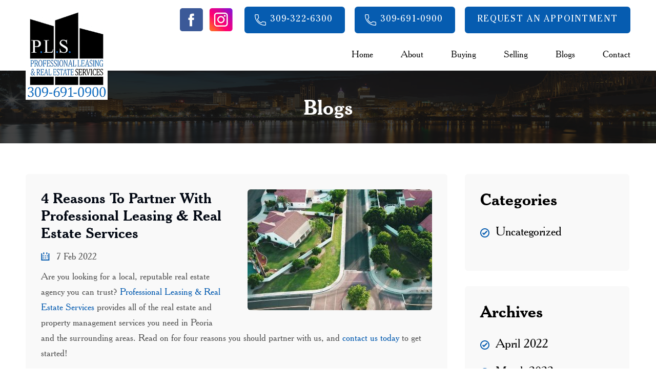

--- FILE ---
content_type: text/html; charset=UTF-8
request_url: https://savewithpls.com/4-reasons-to-partner-with-professional-leasing-real-estate-services/
body_size: 12170
content:
<!DOCTYPE html>
<html lang="en-US" class="no-js">
<head>
	<meta charset="UTF-8">
	<meta name="viewport" content="width=device-width, initial-scale=1, minimum-scale=1, maximum-scale=1">
	<link rel="profile" href="http://gmpg.org/xfn/11">
	    
    <link rel="stylesheet" type="text/css" href="https://savewithpls.com/wp-content/themes/pls-real-estate/css/meanmenu.css">
    <link rel="stylesheet" type="text/css" href="https://savewithpls.com/wp-content/themes/pls-real-estate/css/slick.css">
    <link rel="stylesheet" type="text/css" href="https://savewithpls.com/wp-content/themes/pls-real-estate/css/magnific-popup.css">
    
    <link rel="stylesheet" type="text/css" href="https://savewithpls.com/wp-content/themes/pls-real-estate/css/jquery.bxslider.css">
    
	<!--[if lt IE 9]>
	<script src="https://savewithpls.com/wp-content/themes/pls-real-estate/js/html5.js"></script>
	<![endif]-->
	<script>(function(){document.documentElement.className='js'})();</script>
	<meta name='robots' content='index, follow, max-image-preview:large, max-snippet:-1, max-video-preview:-1' />
	<style>img:is([sizes="auto" i], [sizes^="auto," i]) { contain-intrinsic-size: 3000px 1500px }</style>
	<meta name="facebook-domain-verification" content="vhyvy3jimu0whdbzgrds9g1ncvrxr5" />
<meta name="google-site-verification" content="qPR69PPzffThnQzMRBRY4DWNNk7mA9NYuGAhX2niHUQ" />
<!-- Google Tag Manager -->
<script>(function(w,d,s,l,i){w[l]=w[l]||[];w[l].push({'gtm.start':
new Date().getTime(),event:'gtm.js'});var f=d.getElementsByTagName(s)[0],
j=d.createElement(s),dl=l!='dataLayer'?'&l='+l:'';j.async=true;j.src=
'https://www.googletagmanager.com/gtm.js?id='+i+dl;f.parentNode.insertBefore(j,f);
})(window,document,'script','dataLayer','GTM-MPBHNDZ');</script>
<!-- End Google Tag Manager -->

	<!-- This site is optimized with the Yoast SEO plugin v26.8 - https://yoast.com/product/yoast-seo-wordpress/ -->
	<title>4 Reasons to Partner With Professional Leasing &amp; Real Estate Services - Professional Leasing Services, Inc.</title>
	<link rel="canonical" href="https://savewithpls.com/4-reasons-to-partner-with-professional-leasing-real-estate-services/" />
	<meta property="og:locale" content="en_US" />
	<meta property="og:type" content="article" />
	<meta property="og:title" content="4 Reasons to Partner With Professional Leasing &amp; Real Estate Services - Professional Leasing Services, Inc." />
	<meta property="og:description" content="Are you looking for a local, reputable real estate agency you can trust? Professional Leasing &amp; Real Estate Services provides all of the real estate and property management services you need in Peoria and the surrounding areas. Read on for four reasons you should partner with us, and contact us today to get started!  One-stop &hellip; Continue reading 4 Reasons to Partner With Professional Leasing &#038; Real Estate Services" />
	<meta property="og:url" content="https://savewithpls.com/4-reasons-to-partner-with-professional-leasing-real-estate-services/" />
	<meta property="og:site_name" content="Professional Leasing Services, Inc." />
	<meta property="article:published_time" content="2022-02-07T16:00:29+00:00" />
	<meta property="article:modified_time" content="2023-08-21T06:11:41+00:00" />
	<meta property="og:image" content="https://savewithpls.com/wp-content/uploads/2022/02/Blitz-4-Reasons-to-Partner...-Featured-Image-1.jpg" />
	<meta property="og:image:width" content="1920" />
	<meta property="og:image:height" content="1000" />
	<meta property="og:image:type" content="image/jpeg" />
	<meta name="author" content="developer" />
	<meta name="twitter:card" content="summary_large_image" />
	<meta name="twitter:label1" content="Written by" />
	<meta name="twitter:data1" content="developer" />
	<meta name="twitter:label2" content="Est. reading time" />
	<meta name="twitter:data2" content="4 minutes" />
	<script type="application/ld+json" class="yoast-schema-graph">{"@context":"https://schema.org","@graph":[{"@type":"Article","@id":"https://savewithpls.com/4-reasons-to-partner-with-professional-leasing-real-estate-services/#article","isPartOf":{"@id":"https://savewithpls.com/4-reasons-to-partner-with-professional-leasing-real-estate-services/"},"author":{"name":"developer","@id":"https://savewithpls.com/#/schema/person/a959a734f6d42bb521ae78dc4e996bb2"},"headline":"4 Reasons to Partner With Professional Leasing &#038; Real Estate Services","datePublished":"2022-02-07T16:00:29+00:00","dateModified":"2023-08-21T06:11:41+00:00","mainEntityOfPage":{"@id":"https://savewithpls.com/4-reasons-to-partner-with-professional-leasing-real-estate-services/"},"wordCount":535,"image":{"@id":"https://savewithpls.com/4-reasons-to-partner-with-professional-leasing-real-estate-services/#primaryimage"},"thumbnailUrl":"https://savewithpls.com/wp-content/uploads/2022/02/Blitz-4-Reasons-to-Partner...-Featured-Image-1.jpg","inLanguage":"en-US"},{"@type":"WebPage","@id":"https://savewithpls.com/4-reasons-to-partner-with-professional-leasing-real-estate-services/","url":"https://savewithpls.com/4-reasons-to-partner-with-professional-leasing-real-estate-services/","name":"4 Reasons to Partner With Professional Leasing & Real Estate Services - Professional Leasing Services, Inc.","isPartOf":{"@id":"https://savewithpls.com/#website"},"primaryImageOfPage":{"@id":"https://savewithpls.com/4-reasons-to-partner-with-professional-leasing-real-estate-services/#primaryimage"},"image":{"@id":"https://savewithpls.com/4-reasons-to-partner-with-professional-leasing-real-estate-services/#primaryimage"},"thumbnailUrl":"https://savewithpls.com/wp-content/uploads/2022/02/Blitz-4-Reasons-to-Partner...-Featured-Image-1.jpg","datePublished":"2022-02-07T16:00:29+00:00","dateModified":"2023-08-21T06:11:41+00:00","author":{"@id":"https://savewithpls.com/#/schema/person/a959a734f6d42bb521ae78dc4e996bb2"},"breadcrumb":{"@id":"https://savewithpls.com/4-reasons-to-partner-with-professional-leasing-real-estate-services/#breadcrumb"},"inLanguage":"en-US","potentialAction":[{"@type":"ReadAction","target":["https://savewithpls.com/4-reasons-to-partner-with-professional-leasing-real-estate-services/"]}]},{"@type":"ImageObject","inLanguage":"en-US","@id":"https://savewithpls.com/4-reasons-to-partner-with-professional-leasing-real-estate-services/#primaryimage","url":"https://savewithpls.com/wp-content/uploads/2022/02/Blitz-4-Reasons-to-Partner...-Featured-Image-1.jpg","contentUrl":"https://savewithpls.com/wp-content/uploads/2022/02/Blitz-4-Reasons-to-Partner...-Featured-Image-1.jpg","width":1920,"height":1000},{"@type":"BreadcrumbList","@id":"https://savewithpls.com/4-reasons-to-partner-with-professional-leasing-real-estate-services/#breadcrumb","itemListElement":[{"@type":"ListItem","position":1,"name":"Blogs","item":"https://savewithpls.com/blog/"},{"@type":"ListItem","position":2,"name":"4 Reasons to Partner With Professional Leasing &#038; Real Estate Services"}]},{"@type":"WebSite","@id":"https://savewithpls.com/#website","url":"https://savewithpls.com/","name":"Professional Leasing Services, Inc.","description":"","potentialAction":[{"@type":"SearchAction","target":{"@type":"EntryPoint","urlTemplate":"https://savewithpls.com/?s={search_term_string}"},"query-input":{"@type":"PropertyValueSpecification","valueRequired":true,"valueName":"search_term_string"}}],"inLanguage":"en-US"},{"@type":"Person","@id":"https://savewithpls.com/#/schema/person/a959a734f6d42bb521ae78dc4e996bb2","name":"developer","image":{"@type":"ImageObject","inLanguage":"en-US","@id":"https://savewithpls.com/#/schema/person/image/","url":"https://secure.gravatar.com/avatar/8127a96ddc769fe6de129ad00b03fe18?s=96&d=mm&r=g","contentUrl":"https://secure.gravatar.com/avatar/8127a96ddc769fe6de129ad00b03fe18?s=96&d=mm&r=g","caption":"developer"},"url":"https://savewithpls.com/author/developer/"}]}</script>
	<!-- / Yoast SEO plugin. -->


<link rel='dns-prefetch' href='//ajax.googleapis.com' />
<link rel='stylesheet' id='wp-block-library-css' href='https://savewithpls.com/wp-includes/css/dist/block-library/style.min.css' type='text/css' media='all' />
<style id='classic-theme-styles-inline-css' type='text/css'>
/*! This file is auto-generated */
.wp-block-button__link{color:#fff;background-color:#32373c;border-radius:9999px;box-shadow:none;text-decoration:none;padding:calc(.667em + 2px) calc(1.333em + 2px);font-size:1.125em}.wp-block-file__button{background:#32373c;color:#fff;text-decoration:none}
</style>
<style id='global-styles-inline-css' type='text/css'>
:root{--wp--preset--aspect-ratio--square: 1;--wp--preset--aspect-ratio--4-3: 4/3;--wp--preset--aspect-ratio--3-4: 3/4;--wp--preset--aspect-ratio--3-2: 3/2;--wp--preset--aspect-ratio--2-3: 2/3;--wp--preset--aspect-ratio--16-9: 16/9;--wp--preset--aspect-ratio--9-16: 9/16;--wp--preset--color--black: #000000;--wp--preset--color--cyan-bluish-gray: #abb8c3;--wp--preset--color--white: #ffffff;--wp--preset--color--pale-pink: #f78da7;--wp--preset--color--vivid-red: #cf2e2e;--wp--preset--color--luminous-vivid-orange: #ff6900;--wp--preset--color--luminous-vivid-amber: #fcb900;--wp--preset--color--light-green-cyan: #7bdcb5;--wp--preset--color--vivid-green-cyan: #00d084;--wp--preset--color--pale-cyan-blue: #8ed1fc;--wp--preset--color--vivid-cyan-blue: #0693e3;--wp--preset--color--vivid-purple: #9b51e0;--wp--preset--gradient--vivid-cyan-blue-to-vivid-purple: linear-gradient(135deg,rgba(6,147,227,1) 0%,rgb(155,81,224) 100%);--wp--preset--gradient--light-green-cyan-to-vivid-green-cyan: linear-gradient(135deg,rgb(122,220,180) 0%,rgb(0,208,130) 100%);--wp--preset--gradient--luminous-vivid-amber-to-luminous-vivid-orange: linear-gradient(135deg,rgba(252,185,0,1) 0%,rgba(255,105,0,1) 100%);--wp--preset--gradient--luminous-vivid-orange-to-vivid-red: linear-gradient(135deg,rgba(255,105,0,1) 0%,rgb(207,46,46) 100%);--wp--preset--gradient--very-light-gray-to-cyan-bluish-gray: linear-gradient(135deg,rgb(238,238,238) 0%,rgb(169,184,195) 100%);--wp--preset--gradient--cool-to-warm-spectrum: linear-gradient(135deg,rgb(74,234,220) 0%,rgb(151,120,209) 20%,rgb(207,42,186) 40%,rgb(238,44,130) 60%,rgb(251,105,98) 80%,rgb(254,248,76) 100%);--wp--preset--gradient--blush-light-purple: linear-gradient(135deg,rgb(255,206,236) 0%,rgb(152,150,240) 100%);--wp--preset--gradient--blush-bordeaux: linear-gradient(135deg,rgb(254,205,165) 0%,rgb(254,45,45) 50%,rgb(107,0,62) 100%);--wp--preset--gradient--luminous-dusk: linear-gradient(135deg,rgb(255,203,112) 0%,rgb(199,81,192) 50%,rgb(65,88,208) 100%);--wp--preset--gradient--pale-ocean: linear-gradient(135deg,rgb(255,245,203) 0%,rgb(182,227,212) 50%,rgb(51,167,181) 100%);--wp--preset--gradient--electric-grass: linear-gradient(135deg,rgb(202,248,128) 0%,rgb(113,206,126) 100%);--wp--preset--gradient--midnight: linear-gradient(135deg,rgb(2,3,129) 0%,rgb(40,116,252) 100%);--wp--preset--font-size--small: 13px;--wp--preset--font-size--medium: 20px;--wp--preset--font-size--large: 36px;--wp--preset--font-size--x-large: 42px;--wp--preset--spacing--20: 0.44rem;--wp--preset--spacing--30: 0.67rem;--wp--preset--spacing--40: 1rem;--wp--preset--spacing--50: 1.5rem;--wp--preset--spacing--60: 2.25rem;--wp--preset--spacing--70: 3.38rem;--wp--preset--spacing--80: 5.06rem;--wp--preset--shadow--natural: 6px 6px 9px rgba(0, 0, 0, 0.2);--wp--preset--shadow--deep: 12px 12px 50px rgba(0, 0, 0, 0.4);--wp--preset--shadow--sharp: 6px 6px 0px rgba(0, 0, 0, 0.2);--wp--preset--shadow--outlined: 6px 6px 0px -3px rgba(255, 255, 255, 1), 6px 6px rgba(0, 0, 0, 1);--wp--preset--shadow--crisp: 6px 6px 0px rgba(0, 0, 0, 1);}:where(.is-layout-flex){gap: 0.5em;}:where(.is-layout-grid){gap: 0.5em;}body .is-layout-flex{display: flex;}.is-layout-flex{flex-wrap: wrap;align-items: center;}.is-layout-flex > :is(*, div){margin: 0;}body .is-layout-grid{display: grid;}.is-layout-grid > :is(*, div){margin: 0;}:where(.wp-block-columns.is-layout-flex){gap: 2em;}:where(.wp-block-columns.is-layout-grid){gap: 2em;}:where(.wp-block-post-template.is-layout-flex){gap: 1.25em;}:where(.wp-block-post-template.is-layout-grid){gap: 1.25em;}.has-black-color{color: var(--wp--preset--color--black) !important;}.has-cyan-bluish-gray-color{color: var(--wp--preset--color--cyan-bluish-gray) !important;}.has-white-color{color: var(--wp--preset--color--white) !important;}.has-pale-pink-color{color: var(--wp--preset--color--pale-pink) !important;}.has-vivid-red-color{color: var(--wp--preset--color--vivid-red) !important;}.has-luminous-vivid-orange-color{color: var(--wp--preset--color--luminous-vivid-orange) !important;}.has-luminous-vivid-amber-color{color: var(--wp--preset--color--luminous-vivid-amber) !important;}.has-light-green-cyan-color{color: var(--wp--preset--color--light-green-cyan) !important;}.has-vivid-green-cyan-color{color: var(--wp--preset--color--vivid-green-cyan) !important;}.has-pale-cyan-blue-color{color: var(--wp--preset--color--pale-cyan-blue) !important;}.has-vivid-cyan-blue-color{color: var(--wp--preset--color--vivid-cyan-blue) !important;}.has-vivid-purple-color{color: var(--wp--preset--color--vivid-purple) !important;}.has-black-background-color{background-color: var(--wp--preset--color--black) !important;}.has-cyan-bluish-gray-background-color{background-color: var(--wp--preset--color--cyan-bluish-gray) !important;}.has-white-background-color{background-color: var(--wp--preset--color--white) !important;}.has-pale-pink-background-color{background-color: var(--wp--preset--color--pale-pink) !important;}.has-vivid-red-background-color{background-color: var(--wp--preset--color--vivid-red) !important;}.has-luminous-vivid-orange-background-color{background-color: var(--wp--preset--color--luminous-vivid-orange) !important;}.has-luminous-vivid-amber-background-color{background-color: var(--wp--preset--color--luminous-vivid-amber) !important;}.has-light-green-cyan-background-color{background-color: var(--wp--preset--color--light-green-cyan) !important;}.has-vivid-green-cyan-background-color{background-color: var(--wp--preset--color--vivid-green-cyan) !important;}.has-pale-cyan-blue-background-color{background-color: var(--wp--preset--color--pale-cyan-blue) !important;}.has-vivid-cyan-blue-background-color{background-color: var(--wp--preset--color--vivid-cyan-blue) !important;}.has-vivid-purple-background-color{background-color: var(--wp--preset--color--vivid-purple) !important;}.has-black-border-color{border-color: var(--wp--preset--color--black) !important;}.has-cyan-bluish-gray-border-color{border-color: var(--wp--preset--color--cyan-bluish-gray) !important;}.has-white-border-color{border-color: var(--wp--preset--color--white) !important;}.has-pale-pink-border-color{border-color: var(--wp--preset--color--pale-pink) !important;}.has-vivid-red-border-color{border-color: var(--wp--preset--color--vivid-red) !important;}.has-luminous-vivid-orange-border-color{border-color: var(--wp--preset--color--luminous-vivid-orange) !important;}.has-luminous-vivid-amber-border-color{border-color: var(--wp--preset--color--luminous-vivid-amber) !important;}.has-light-green-cyan-border-color{border-color: var(--wp--preset--color--light-green-cyan) !important;}.has-vivid-green-cyan-border-color{border-color: var(--wp--preset--color--vivid-green-cyan) !important;}.has-pale-cyan-blue-border-color{border-color: var(--wp--preset--color--pale-cyan-blue) !important;}.has-vivid-cyan-blue-border-color{border-color: var(--wp--preset--color--vivid-cyan-blue) !important;}.has-vivid-purple-border-color{border-color: var(--wp--preset--color--vivid-purple) !important;}.has-vivid-cyan-blue-to-vivid-purple-gradient-background{background: var(--wp--preset--gradient--vivid-cyan-blue-to-vivid-purple) !important;}.has-light-green-cyan-to-vivid-green-cyan-gradient-background{background: var(--wp--preset--gradient--light-green-cyan-to-vivid-green-cyan) !important;}.has-luminous-vivid-amber-to-luminous-vivid-orange-gradient-background{background: var(--wp--preset--gradient--luminous-vivid-amber-to-luminous-vivid-orange) !important;}.has-luminous-vivid-orange-to-vivid-red-gradient-background{background: var(--wp--preset--gradient--luminous-vivid-orange-to-vivid-red) !important;}.has-very-light-gray-to-cyan-bluish-gray-gradient-background{background: var(--wp--preset--gradient--very-light-gray-to-cyan-bluish-gray) !important;}.has-cool-to-warm-spectrum-gradient-background{background: var(--wp--preset--gradient--cool-to-warm-spectrum) !important;}.has-blush-light-purple-gradient-background{background: var(--wp--preset--gradient--blush-light-purple) !important;}.has-blush-bordeaux-gradient-background{background: var(--wp--preset--gradient--blush-bordeaux) !important;}.has-luminous-dusk-gradient-background{background: var(--wp--preset--gradient--luminous-dusk) !important;}.has-pale-ocean-gradient-background{background: var(--wp--preset--gradient--pale-ocean) !important;}.has-electric-grass-gradient-background{background: var(--wp--preset--gradient--electric-grass) !important;}.has-midnight-gradient-background{background: var(--wp--preset--gradient--midnight) !important;}.has-small-font-size{font-size: var(--wp--preset--font-size--small) !important;}.has-medium-font-size{font-size: var(--wp--preset--font-size--medium) !important;}.has-large-font-size{font-size: var(--wp--preset--font-size--large) !important;}.has-x-large-font-size{font-size: var(--wp--preset--font-size--x-large) !important;}
:where(.wp-block-post-template.is-layout-flex){gap: 1.25em;}:where(.wp-block-post-template.is-layout-grid){gap: 1.25em;}
:where(.wp-block-columns.is-layout-flex){gap: 2em;}:where(.wp-block-columns.is-layout-grid){gap: 2em;}
:root :where(.wp-block-pullquote){font-size: 1.5em;line-height: 1.6;}
</style>
<link rel='stylesheet' id='contact-form-7-css' href='https://savewithpls.com/wp-content/plugins/contact-form-7/includes/css/styles.css' type='text/css' media='all' />
<link rel='stylesheet' id='jquery-ui-theme-css' href='https://ajax.googleapis.com/ajax/libs/jqueryui/1.11.4/themes/smoothness/jquery-ui.min.css' type='text/css' media='all' />
<link rel='stylesheet' id='jquery-ui-timepicker-css' href='https://savewithpls.com/wp-content/plugins/contact-form-7-datepicker/js/jquery-ui-timepicker/jquery-ui-timepicker-addon.min.css' type='text/css' media='all' />
<link rel='stylesheet' id='dswtplwp-style-css' href='https://savewithpls.com/wp-content/themes/pls-real-estate/style.css?v=1769317353' type='text/css' media='all' />
<style id='dswtplwp-style-inline-css' type='text/css'>

			.post-navigation .nav-previous { background-image: url(https://savewithpls.com/wp-content/uploads/2022/01/Featured-Image-2-1-825x510.jpg); }
			.post-navigation .nav-previous .post-title, .post-navigation .nav-previous a:hover .post-title, .post-navigation .nav-previous .meta-nav { color: #fff; }
			.post-navigation .nav-previous a:before { background-color: rgba(0, 0, 0, 0.4); }
		
			.post-navigation .nav-next { background-image: url(https://savewithpls.com/wp-content/uploads/2022/02/Blitz-4-Tips-For-First-Time-Homebuyers-Featured-Image-1-825x510.jpg); }
			.post-navigation .nav-next .post-title, .post-navigation .nav-next a:hover .post-title, .post-navigation .nav-next .meta-nav { color: #fff; }
			.post-navigation .nav-next a:before { background-color: rgba(0, 0, 0, 0.4); }
		
</style>
<script type="text/javascript" src="https://savewithpls.com/wp-includes/js/jquery/jquery.min.js" id="jquery-core-js"></script>
<link rel="https://api.w.org/" href="https://savewithpls.com/wp-json/" /><link rel="alternate" title="JSON" type="application/json" href="https://savewithpls.com/wp-json/wp/v2/posts/3383" /><!-- Global site tag (gtag.js) - Google Analytics -->
<script async src="https://www.googletagmanager.com/gtag/js?id=UA-109154086-1"></script>
<script>
  window.dataLayer = window.dataLayer || [];
  function gtag(){dataLayer.push(arguments);}
  gtag('js', new Date());

  gtag('config', 'UA-109154086-1');
</script><!-- Google tag (gtag.js) -->
<script async src="https://www.googletagmanager.com/gtag/js?id=G-N4TLY6YWPL"></script>
<script>
  window.dataLayer = window.dataLayer || [];
  function gtag(){dataLayer.push(arguments);}
  gtag('js', new Date());

  gtag('config', 'G-N4TLY6YWPL');
</script>


<!-- Google tag (gtag.js) -->
<script async src="https://www.googletagmanager.com/gtag/js?id=G-XVQGMV7HHW"></script>
<script>
  window.dataLayer = window.dataLayer || [];
  function gtag(){dataLayer.push(arguments);}
  gtag('js', new Date());

  gtag('config', 'G-XVQGMV7HHW');
</script><link rel="icon" href="https://savewithpls.com/wp-content/uploads/2023/03/banner_logo-100x100.png" sizes="32x32" />
<link rel="icon" href="https://savewithpls.com/wp-content/uploads/2023/03/banner_logo-261x261.png" sizes="192x192" />
<link rel="apple-touch-icon" href="https://savewithpls.com/wp-content/uploads/2023/03/banner_logo-261x261.png" />
<meta name="msapplication-TileImage" content="https://savewithpls.com/wp-content/uploads/2023/03/banner_logo.png" />
    
    <link rel="stylesheet" type="text/css" href="https://savewithpls.com/wp-content/themes/pls-real-estate/css/media.css">
</head>

<body class="post-template-default single single-post postid-3383 single-format-standard">


<div class="header inr_header">
    <div class="header_otr">
        <div class="wrapper">
            <div class="header_inr">
                <div class="header_top">
                	                    <div class="social_icon">
                        <ul>
                                                        <li><a href="https://www.facebook.com/Peorialeasing/" target="_blank"><img src="https://savewithpls.com/wp-content/themes/pls-real-estate/images/fb.png" alt="Professional Leasing Services, Inc."></a></li>
                                                                                    <li><a href="https://www.instagram.com/professionalleasingservices/" target="_blank"><img src="https://savewithpls.com/wp-content/themes/pls-real-estate/images/insta.png" alt="Professional Leasing Services, Inc."></a></li>
                                                                                </ul>
                    </div>
                                                            <div class="a_btn">
                        <a href="tel:3093226300" class="call_btn">309-322-6300</a>
                    </div>
                                                            <div class="a_btn">
                        <a href="tel:3096910900" class="call_btn">309-691-0900</a>
                    </div>
                                                            <div class="a_btn">
                        <a href="http://savewithpls.com/contact-us/">Request An Appointment</a>
                    </div>
                                    </div>
                <div class="header_bottom">
                    <div class="logo">
                        <a href="https://savewithpls.com/"><img src="http://savewithpls.com/wp-content/uploads/2023/03/banner_logo.png" alt="Professional Leasing Services, Inc."></a>
                    </div>
                    <div class="men_menu">
                        <div class="menu_toggle"></div>
                        <div class="men_menu_inr">
                            <div class="menu_close"></div>
                            <ul><li id="menu-item-22" class="menu-item menu-item-type-post_type menu-item-object-page menu-item-home menu-item-22"><a href="https://savewithpls.com/">Home</a></li>
<li id="menu-item-21" class="menu-item menu-item-type-post_type menu-item-object-page menu-item-21"><a href="https://savewithpls.com/about-pls/">About</a></li>
<li id="menu-item-3962" class="menu-item menu-item-type-post_type menu-item-object-page menu-item-3962"><a href="https://savewithpls.com/buying-with-us/">Buying</a></li>
<li id="menu-item-546" class="menu-item menu-item-type-post_type menu-item-object-page menu-item-546"><a href="https://savewithpls.com/selling-contact-us/">Selling</a></li>
<li id="menu-item-735" class="menu-item menu-item-type-post_type menu-item-object-page current_page_parent menu-item-735"><a href="https://savewithpls.com/blog/">Blogs</a></li>
<li id="menu-item-25" class="menu-item menu-item-type-post_type menu-item-object-page menu-item-25"><a href="https://savewithpls.com/contact-us/">Contact</a></li>
</ul>                            <div class="mobile_btn">
                                                                <div class="a_btn">
                                    <a href="tel:3093226300" class="call_btn">309-322-6300</a>
                                </div>
                                                                                                <div class="a_btn">
                                    <a href="tel:3096910900" class="call_btn">309-691-0900</a>
                                </div>
                                                                                                <div class="a_btn">
                                    <a href="http://savewithpls.com/contact-us/">Request An Appointment</a>
                                </div>
                                                                                                <div class="social_icon">
                                    <ul>
                                                                                <li><a href="https://www.facebook.com/Peorialeasing/" target="_blank"><img src="https://savewithpls.com/wp-content/themes/pls-real-estate/images/fb.png" alt="Professional Leasing Services, Inc."></a></li>
                                                                                                                        <li><a href="https://www.instagram.com/professionalleasingservices/" target="_blank"><img src="https://savewithpls.com/wp-content/themes/pls-real-estate/images/insta.png" alt="Professional Leasing Services, Inc."></a></li>
                                                                                                                    </ul>
                                </div>
                                                            </div>
                        </div>
                    </div>
                </div>
            </div>
        </div>
    </div>
</div>


<div class="inner_banner">
	<div class="inner_banner_img">
      <img src="https://savewithpls.com/wp-content/themes/pls-real-estate/images/about_banner.jpg" alt="4 Reasons to Partner With Professional Leasing &#038; Real Estate Services">

      
      
		<div class="inner_banner_text">
			<div class="wrapper">
				<div class="banner_text_inr">
					<h1> Blogs				</h1>
				</div>
			</div>
		</div>
	</div>
</div>



<div class="blog_detail_page def-page">
    <div class="blog_div_otr">
        <div class="wrapper">
        	<div class="blog_div_inr">
                
                <div class="blog_left blog_left_content_otr">
                	<div class="blog_left_content_inr">
                    	
                                                <div class=" def right-img">
                            <img src="https://savewithpls.com/wp-content/uploads/2022/02/Blitz-4-Reasons-to-Partner...-Featured-Image-1-360x236.jpg" alt="4 Reasons to Partner With Professional Leasing &#038; Real Estate Services">
                        </div>
                                            	
                    	
                    	<h4>4 Reasons to Partner With Professional Leasing &#038; Real Estate Services</h4>
                        <div class="blog_date">
                        	<p>7 Feb 2022</p>
                        </div>
                        <p><span style="font-weight: 400;">Are you looking for a local, reputable real estate agency you can trust? </span><a href="https://savewithpls.com/"><span style="font-weight: 400;">Professional Leasing &amp; Real Estate Services</span></a><span style="font-weight: 400;"> provides all of the real estate and property management services you need in Peoria and the surrounding areas. Read on for four reasons you should partner with us, and </span><a href="https://savewithpls.com/contact-us/"><span style="font-weight: 400;">contact us today</span></a><span style="font-weight: 400;"> to get started! </span></p>
<div class="blog_left_right_sec">
<div class="blog_left_right_box">
<div class="left-img"><img fetchpriority="high" decoding="async" class="alignnone size-full wp-image-3386" src="https://savewithpls.com/wp-content/uploads/2022/02/Blitz-4-Reasons-to-Partner...-1200x900GMB-1-300x200.jpg" alt="" width="300" height="200" srcset="https://savewithpls.com/wp-content/uploads/2022/02/Blitz-4-Reasons-to-Partner...-1200x900GMB-1-300x200.jpg 300w, https://savewithpls.com/wp-content/uploads/2022/02/Blitz-4-Reasons-to-Partner...-1200x900GMB-1-555x370.jpg 555w, https://savewithpls.com/wp-content/uploads/2022/02/Blitz-4-Reasons-to-Partner...-1200x900GMB-1-360x240.jpg 360w, https://savewithpls.com/wp-content/uploads/2022/02/Blitz-4-Reasons-to-Partner...-1200x900GMB-1-880x585.jpg 880w" sizes="(max-width: 300px) 100vw, 300px" /></div>
<div class="right_content">
<h5>One-stop Shop for Your Real Estate and Property Management Needs</h5>
<p>If you’re looking for an established real estate agency that can help you with everything from buying and selling homes to property management, look no further. <a href="https://savewithpls.com/">Professional Leasing &amp; Real Estate Services</a> is a full-service real estate and property management company that is dedicated to meeting the needs of our clients in Peoria and the surrounding areas. In addition to our services for buyers and sellers, we offer a large portfolio of short term and long term rental properties for those looking for their next residence.</p>
</div>
</div>
<div class="blog_left_right_box">
<div class="left-img"><img decoding="async" class="alignnone size-full wp-image-3387" src="https://savewithpls.com/wp-content/uploads/2022/02/Blitz-4-Reasons-to-Partner...-1200x900GMB-2-300x200.jpg" alt="" width="300" height="200" srcset="https://savewithpls.com/wp-content/uploads/2022/02/Blitz-4-Reasons-to-Partner...-1200x900GMB-2-300x200.jpg 300w, https://savewithpls.com/wp-content/uploads/2022/02/Blitz-4-Reasons-to-Partner...-1200x900GMB-2-555x370.jpg 555w, https://savewithpls.com/wp-content/uploads/2022/02/Blitz-4-Reasons-to-Partner...-1200x900GMB-2-360x240.jpg 360w, https://savewithpls.com/wp-content/uploads/2022/02/Blitz-4-Reasons-to-Partner...-1200x900GMB-2-880x585.jpg 880w" sizes="(max-width: 300px) 100vw, 300px" /></div>
<div class="right_content">
<h5>Sell Your House With Our Low 4.5% Listing Fee</h5>
<p>As a part of our commitment to offering exceptional real estate services at discounted prices, Professional Leasing Services is proud to offer our sale services with only a 4.5% listing fee! You read that right. When you work with our real estate agents, you will receive all of the tools, support, and services you need to sell your home, and you will only pay 4.5% commission on the sale! We also share a portion of our commission with the buyer. So when you choose PLS not only do you get an agent that represents you but you get an agent that’s shares their commission with you. Our agency has all of the resources, expertise, and market knowledge you need to sell your home at a great price. Contact us today!
</p></div>
</div>
<div class="blog_left_right_box">
<div class="left-img"><img decoding="async" class="alignnone size-full wp-image-3388" src="https://savewithpls.com/wp-content/uploads/2022/02/Blitz-4-Reasons-to-Partner...-1200x900GMB-3-300x200.jpg" alt="" width="300" height="200" srcset="https://savewithpls.com/wp-content/uploads/2022/02/Blitz-4-Reasons-to-Partner...-1200x900GMB-3-300x200.jpg 300w, https://savewithpls.com/wp-content/uploads/2022/02/Blitz-4-Reasons-to-Partner...-1200x900GMB-3-555x370.jpg 555w, https://savewithpls.com/wp-content/uploads/2022/02/Blitz-4-Reasons-to-Partner...-1200x900GMB-3-360x240.jpg 360w, https://savewithpls.com/wp-content/uploads/2022/02/Blitz-4-Reasons-to-Partner...-1200x900GMB-3-880x585.jpg 880w" sizes="(max-width: 300px) 100vw, 300px" /></div>
<div class="right_content">
<h5>Find the Perfect Apartment for Any Budget</h5>
<p>Professional Leasing &amp; Real Estate Services is home to some of the best rental property listings in the area. Our diverse portfolio is loaded with apartments, townhomes, and single-family houses that can fit any budget, and our friendly staff loves helping renters find the perfect property for their needs. You can check out our listings on our website or <a href="https://savewithpls.com/contact-us/">give us a call today</a> to work with an experienced member of our team.
</div>
</div>
<div class="blog_left_right_box">
<div class="left-img">
<img loading="lazy" decoding="async" class="alignnone size-full wp-image-3390" src="https://savewithpls.com/wp-content/uploads/2022/02/Blitz-4-Reasons-to-Partner...-1200x900GMB-4-300x200.jpg" alt="" width="300" height="200" srcset="https://savewithpls.com/wp-content/uploads/2022/02/Blitz-4-Reasons-to-Partner...-1200x900GMB-4-300x200.jpg 300w, https://savewithpls.com/wp-content/uploads/2022/02/Blitz-4-Reasons-to-Partner...-1200x900GMB-4-555x370.jpg 555w, https://savewithpls.com/wp-content/uploads/2022/02/Blitz-4-Reasons-to-Partner...-1200x900GMB-4-360x240.jpg 360w, https://savewithpls.com/wp-content/uploads/2022/02/Blitz-4-Reasons-to-Partner...-1200x900GMB-4-880x585.jpg 880w" sizes="auto, (max-width: 300px) 100vw, 300px" />
</div>
<div class="right_content">
<h5>Receive Representation as a Buyer and a Seller</h5>
<p>Whether you are looking to get the best return on the sale of your home, searching for the perfect property to purchase, or doing it all at the same time, <a href="https://savewithpls.com/">Professional Leasing &amp; Real Estate Services</a> is the only agency you need to call. When you work with us, you will receive the quality services and dedicated representation you need to make the most out of your real estate transactions. Check out our reviews to hear first-hand how partnering with us can help you accomplish your goals. </p>
</div>
</div>
</div>
<p>Buying, selling, renting, and managing real estate is what we do every day at Professional Leasing &amp; Real Estate Services, and we have the expertise and resources to help you accomplish all of your real estate goals in Peoria and the surrounding areas. <a href="https://savewithpls.com/">Visit our website</span></a> to learn more about how we can best serve you, and <a href="https://savewithpls.com/contact-us/">contact us today</a> to get started!</p>
  
                        
                    </div>
                    
                </div>
                
                
                <div class="blog_right">
    <div class="blog_right_inr">
                
        <div class="blog_right_list">
            <div class="blog_right_list_inr">
                <h2>Categories</h2>
                <ul>
                	                    <li ><a href="https://savewithpls.com/category/uncategorized/">Uncategorized</a></li>
                                    </ul>
            </div>
        </div>
        		
        
        <div class="blog_right_list">
            <div class="blog_right_list_inr">
                <h2>Archives</h2>
                <ul>
                    	<li><a href='https://savewithpls.com/2022/04/'>April 2022</a></li>
	<li><a href='https://savewithpls.com/2022/03/'>March 2022</a></li>
	<li><a href='https://savewithpls.com/2022/02/'>February 2022</a></li>
	<li><a href='https://savewithpls.com/2022/01/'>January 2022</a></li>
	<li><a href='https://savewithpls.com/2019/08/'>August 2019</a></li>
	<li><a href='https://savewithpls.com/2018/12/'>December 2018</a></li>
 
                </ul>
            </div>
        </div>
    </div>
</div>                 
                
                
            </div>
        
        </div>
    </div>
</div>







<div class="footer">
    <div class="footer_otr">
        <div class="wrapper">
            <div class="footer_inr">
                <div class="footer_top">
                    <div class="footer_logo">
                        <div class="footer_logo_inr">
                          <a href="https://savewithpls.com/"><img src="http://savewithpls.com/wp-content/uploads/2023/03/banner_logo.png" alt="Professional Leasing Services, Inc."></a>
                        </div>
                    </div>
                    <div class="footer_left">
                        <div class="footer_left_inr">
                            <h4>Quick Links</h4>
                            <ul><li id="menu-item-28" class="menu-item menu-item-type-post_type menu-item-object-page menu-item-home menu-item-28"><a href="https://savewithpls.com/">Home</a></li>
<li id="menu-item-33" class="menu-item menu-item-type-post_type menu-item-object-page menu-item-33"><a href="https://savewithpls.com/about-pls/">About PLS</a></li>
<li id="menu-item-800" class="menu-item menu-item-type-post_type menu-item-object-page current_page_parent menu-item-800"><a href="https://savewithpls.com/blog/">Blogs</a></li>
<li id="menu-item-30" class="menu-item menu-item-type-post_type menu-item-object-page menu-item-30"><a href="https://savewithpls.com/contact-us/">Contact Us</a></li>
</ul>                        </div>
                    </div>
                     
                    <div class="footer_right">
                        <div class="footer_right_inr">
							                             <h4>Contact Us</h4>
                            <div class="footer_right_content">
                                <ul>

																		<li class="address"><a href="https://goo.gl/maps/85YoQcFPS9dA1jCA6" target="_blank">7227 N. University,<br/>Peoria, IL 61614</a></li>                                    <li class="number"><a href="tel:3096910900">309-691-0900</a></li>																		
																		<li class="address"><a href="" target="_blank">1100 E. Washington St.<br/>East Peoria IL 61611</a></li>                                    <li class="number"><a href="tel:3093226300">309-322-6300</a></li>									

                                    
									
									
									
																		<li class="address"><a href="" target="_blank">2139 Court Street<br> Pekin, IL 61554</a></li>                                    <li class="number"><a href="tel:3093498300">309-349-8300</a></li>																		
                                                                        <li class="mail"><a href="mailto:onepoint5.com@gmail.com">onepoint5.com@gmail.com</a></li>
									                                </ul>
                            </div>
                             							<div class="footer_right_logo">
								<img src="http://savewithpls.com/wp-content/uploads/2023/02/Attachment_logo.png" alt="Professional Leasing Services, Inc.">
							</div>
                                                    </div>
                    </div>
                   
                </div>
                <div class="footer_end">
                    <p>Copyright © 2026 Professional Leasing Services, Inc. All rights reserved | <a href="https://savewithpls.com/privacy-policy/">Privacy Policy</a> | <a href="https://savewithpls.com/terms-of-service/">Terms of Service</a></p>
                    <a href="https://webdesign309.com/" target="_blank"><img src="https://savewithpls.com/wp-content/themes/pls-real-estate/images/web_dishine.png" alt=""></a>
                </div>
            </div>
        </div>
    </div>
</div>

<script type="text/javascript" src="https://savewithpls.com/wp-content/themes/pls-real-estate/js/jquery-3.6.0.min.js"></script>
<script type="text/javascript" src="https://savewithpls.com/wp-content/themes/pls-real-estate/js/jquery.meanmenu.js"></script>
<script type="text/javascript" src="https://savewithpls.com/wp-content/themes/pls-real-estate/js/slick.min.js"></script>
<script type="text/javascript" src="https://savewithpls.com/wp-content/themes/pls-real-estate/js/jquery.bxslider.js"></script>
<script type="text/javascript" src="https://savewithpls.com/wp-content/themes/pls-real-estate/js/magnific-popup.min.js"></script>

<script>
	$(".menu_toggle").click( function(){
		$(".men_menu_inr").toggleClass("active");
		$("body").toggleClass("menu_change");
	});
	$(".menu_close").click( function() {
		$(".men_menu_inr").removeClass("active");
		$("body").removeClass("menu_change");
	});
	$('.men_menu_inr ul li').each(function(){
		$(this).children('ul').before('<span class="sub"></span>');    
	});
	$('.men_menu_inr ul li .sub').click(function(e) {
		$(this).next('ul').slideToggle();
		$(this).toggleClass('submenu-hide');

	}); 
</script>

<script>
	$(document).ready(function(){
		$('.feature_tab_slider').slick({
			centerMode: true,
			centerPadding: '0px',
			slidesToShow: 3,
			responsive: [
				{
					breakpoint: 768,
					settings: {
						arrows: false,
						centerPadding: '0px',
						slidesToShow: 1,
						dots: true,
					}
				}
			]
		});
	});
</script>

<script>
	$(document).ready(function(){
		$('.reviews_slider').slick({
			centerMode: true,
			centerPadding: '0px',
			slidesToShow: 3,
			responsive: [
				{
					breakpoint: 768,
					settings: {
						arrows: false,
						centerMode: true,
						centerPadding: '0px',
						slidesToShow: 1,
						dots: true,
					}
				}
			]
		});
	});
</script>

<script>
	$(document).ready(function() {
		$('a.team_popup').magnificPopup({
			type: 'inline',
			preloader: false,
		});
	});
</script>

<script>
$(document).ready(function(){
	$('ul.tabs li').click(function(){
		var tab_id = $(this).attr('data-tab');
		$('ul.tabs li').removeClass('current');
		$('.tab-content').removeClass('current');
		$(this).addClass('current');
		$("#"+tab_id).addClass('current');

		$('.tab_slider').slick('setPosition');
	})
});

$(document).ready(function(){
	$('.tab_slider').slick({
		centerMode: true,
		centerPadding: '0px',
		slidesToShow: 3,
		responsive: [
			{
				breakpoint: 768,
				settings: {
					arrows: false,
					centerMode: true,
					centerPadding: '0px',
					slidesToShow: 1,
					dots: true,
				}
			}
		]
	});
});



</script>

<!-- Read More Content hide Show -->
<script>
function strip_html_tags(str)
{
   if ((str===null) || (str===''))
       return false;
  else
   str = str.toString();
  return str.replace(/<[^>]*>/g, '');
}
$(document).ready(function() {
	var showChar = 200;
	var ellipsestext = "...";
	var moretext = "Read more";
	var lesstext = "Read less";
	$('.more').each(function() {
		var content = $(this).html();

		if(content.length > showChar) {

			var c = content.substr(0, showChar);
			var h = content.substr(showChar, content.length - showChar);
			var exclu = strip_html_tags(h);
			

			var html = c + '<span class="moreellipses">' + ellipsestext+ '&nbsp;</span><span class="morecontent"><span>' + exclu + '</span>&nbsp;&nbsp;<a href="" class="morelink">' + moretext + '</a></span>';

			$(this).html(html);
		}

	});

	$(".morelink").click(function(){
		if($(this).hasClass("less")) {
			$(this).removeClass("less");
			$(this).html(moretext);
			
		} else {
			$(this).addClass("less");
			$(this).html(lesstext);
		}
		$(this).parent().prev().toggle();
		$(this).prev().toggle();
		return false;
	});
});
</script>




<!-- Google Tag Manager (noscript) -->
<noscript><iframe src="https://www.googletagmanager.com/ns.html?id=GTM-MPBHNDZ"
height="0" width="0" style="display:none;visibility:hidden"></iframe></noscript>
<!-- End Google Tag Manager (noscript) -->
  
  <script type="text/javascript">
  
  document.addEventListener( 'wpcf7mailsent', function( event ) {
  
      if( '97' == event.detail.contactFormId || '3916' == event.detail.contactFormId  || '91' == event.detail.contactFormId || '482' == event.detail.contactFormId) { 
  
        location = 'https://savewithpls.com/thank-you/';
  
      }
  
  }, false );
  
  </script>
  
  <script type="text/javascript" id="contact-form-7-js-extra">
/* <![CDATA[ */
var wpcf7 = {"apiSettings":{"root":"https:\/\/savewithpls.com\/wp-json\/contact-form-7\/v1","namespace":"contact-form-7\/v1"}};
/* ]]> */
</script>
<script type="text/javascript" src="https://savewithpls.com/wp-content/plugins/contact-form-7/includes/js/scripts.js" id="contact-form-7-js"></script>
<script type="text/javascript" src="https://savewithpls.com/wp-includes/js/jquery/ui/core.min.js" id="jquery-ui-core-js"></script>
<script type="text/javascript" src="https://savewithpls.com/wp-includes/js/jquery/ui/datepicker.min.js" id="jquery-ui-datepicker-js"></script>
<script type="text/javascript" id="jquery-ui-datepicker-js-after">
/* <![CDATA[ */
jQuery(function(jQuery){jQuery.datepicker.setDefaults({"closeText":"Close","currentText":"Today","monthNames":["January","February","March","April","May","June","July","August","September","October","November","December"],"monthNamesShort":["Jan","Feb","Mar","Apr","May","Jun","Jul","Aug","Sep","Oct","Nov","Dec"],"nextText":"Next","prevText":"Previous","dayNames":["Sunday","Monday","Tuesday","Wednesday","Thursday","Friday","Saturday"],"dayNamesShort":["Sun","Mon","Tue","Wed","Thu","Fri","Sat"],"dayNamesMin":["S","M","T","W","T","F","S"],"dateFormat":"mm\/dd\/yy","firstDay":1,"isRTL":false});});
/* ]]> */
</script>
<script type="text/javascript" src="https://savewithpls.com/wp-content/plugins/contact-form-7-datepicker/js/jquery-ui-timepicker/jquery-ui-timepicker-addon.min.js" id="jquery-ui-timepicker-js"></script>
<script type="text/javascript" src="https://savewithpls.com/wp-includes/js/jquery/ui/mouse.min.js" id="jquery-ui-mouse-js"></script>
<script type="text/javascript" src="https://savewithpls.com/wp-includes/js/jquery/ui/slider.min.js" id="jquery-ui-slider-js"></script>
<script type="text/javascript" src="https://savewithpls.com/wp-includes/js/jquery/ui/controlgroup.min.js" id="jquery-ui-controlgroup-js"></script>
<script type="text/javascript" src="https://savewithpls.com/wp-includes/js/jquery/ui/checkboxradio.min.js" id="jquery-ui-checkboxradio-js"></script>
<script type="text/javascript" src="https://savewithpls.com/wp-includes/js/jquery/ui/button.min.js" id="jquery-ui-button-js"></script>
<script type="text/javascript" src="https://savewithpls.com/wp-content/plugins/contact-form-7-datepicker/js/jquery-ui-sliderAccess.js" id="jquery-ui-slider-access-js"></script>

</body>
</html>


--- FILE ---
content_type: text/css
request_url: https://savewithpls.com/wp-content/themes/pls-real-estate/style.css?v=1769317353
body_size: 6806
content:
    /*
Theme Name: PLS Real Estate
Author: Webdesign 309
Author URI: http://www.webdesign309.com/
Description: We are a full service webdesign and development company delivering high end design and development solution for our clients and delivering best solutions to attract more visibility and customization to your website.
Version: 1.0
Tags: peoria web development, chicago web development, custom wordpress development, advertising agency solutions, florida webdesign, chicago webdesign, illinois webdesign, custom webdesign development
*/


@font-face {
    font-family: 'fontello';
    src: url('fonts/fontello.woff2') format('woff2'),
        url('fonts/fontello.woff') format('woff');
    font-weight: normal;
    font-style: normal;
    font-display: swap;
}
@font-face {
    font-family: 'Cheltenhm BT';
    src: url('fonts/fontello.woff2') format('woff2'),
        url('fonts/fCheltenhamBT-BoldItalic.woff2') format('woff2'),
        url('fonts/CheltenhamBT-BoldItalic.woff') format('woff');
    font-weight: bold;
    font-style: italic;
    font-display: swap;
}

@font-face {
    font-family: 'Cheltenhm BT';
    src: url('fonts/CheltenhamBT-Roman.woff2') format('woff2'),
        url('fonts/CheltenhamBT-Roman.woff') format('woff');
    font-weight: normal;
    font-style: normal;
    font-display: swap;
}

@font-face {
    font-family: 'Cheltenhm BT';
    src: url('fonts/CheltenhamBT-BoldItalic.woff2') format('woff2'),
        url('fonts/CheltenhamBT-BoldItalic.woff') format('woff');
    font-weight: bold;
    font-style: italic;
    font-display: swap;
}

@font-face {
    font-family: 'Cheltenhm BT';
    src: url('fonts/CheltenhamBT-Bold.woff2') format('woff2'),
        url('fonts/CheltenhamBT-Bold.woff') format('woff');
    font-weight: bold;
    font-style: normal;
    font-display: swap;
}

@font-face {
    font-family: 'Cheltenhm BT';
    src: url('fonts/CheltenhamBT-Bold.woff2') format('woff2'),
        url('fonts/CheltenhamBT-Bold.woff') format('woff');
    font-weight: bold;
    font-style: normal;
    font-display: swap;
}

@font-face {
    font-family: 'Cheltenhm BT';
    src: url('fonts/CheltenhamBT-Roman.woff2') format('woff2'),
        url('fonts/CheltenhamBT-Roman.woff') format('woff');
    font-weight: normal;
    font-style: normal;
    font-display: swap;
}

@font-face {
    font-family: 'Cheltenhm BT';
    src: url('fonts/CheltenhamBT-Italic.woff2') format('woff2'),
        url('fonts/CheltenhamBT-Italic.woff') format('woff');
    font-weight: normal;
    font-style: italic;
    font-display: swap;
}



@font-face {
    font-family: 'ITC Cheltenham Handtooled Std';
    src: url('fonts/CheltenhamStd-HdtooledBdIt.woff2') format('woff2'),
        url('fonts/CheltenhamStd-HdtooledBdIt.woff') format('woff');
    font-weight: bold;
    font-style: italic;
    font-display: swap;
}

@font-face {
    font-family: 'ITC Cheltenham Std';
    src: url('fonts/CheltenhamStd-BookCond.woff2') format('woff2'),
        url('fonts/CheltenhamStd-BookCond.woff') format('woff');
    font-weight: normal;
    font-style: normal;
    font-display: swap;
}

@font-face {
    font-family: 'ITC Cheltenham Std';
    src: url('fonts/CheltenhamStd-BoldCond.woff2') format('woff2'),
        url('fonts/CheltenhamStd-BoldCond.woff') format('woff');
    font-weight: bold;
    font-style: normal;
    font-display: swap;
}

@font-face {
    font-family: 'ITC Cheltenham Std';
    src: url('fonts/CheltenhamStd-BoldCondIt.woff2') format('woff2'),
        url('fonts/CheltenhamStd-BoldCondIt.woff') format('woff');
    font-weight: bold;
    font-style: italic;
    font-display: swap;
}

@font-face {
    font-family: 'ITC Cheltenham Std';
    src: url('fonts/CheltenhamStd-Bold.woff2') format('woff2'),
        url('fonts/CheltenhamStd-Bold.woff') format('woff');
    font-weight: bold;
    font-style: normal;
    font-display: swap;
}

@font-face {
    font-family: 'ITC Cheltenham Std';
    src: url('fonts/CheltenhamStd-BookCondIt.woff2') format('woff2'),
        url('fonts/CheltenhamStd-BookCondIt.woff') format('woff');
    font-weight: normal;
    font-style: italic;
    font-display: swap;
}

@font-face {
    font-family: 'ITC Cheltenham Std';
    src: url('fonts/CheltenhamStd-Book.woff2') format('woff2'),
        url('fonts/CheltenhamStd-Book.woff') format('woff');
    font-weight: normal;
    font-style: normal;
    font-display: swap;
}

@font-face {
    font-family: 'ITC Cheltenham Handtooled Std';
    src: url('fonts/CheltenhamStd-HdtooledBold.woff2') format('woff2'),
        url('fonts/CheltenhamStd-HdtooledBold.woff') format('woff');
    font-weight: bold;
    font-style: normal;
    font-display: swap;
}

@font-face {
    font-family: 'ITC Cheltenham Std';
    src: url('fonts/CheltenhamStd-Light.woff2') format('woff2'),
        url('fonts/CheltenhamStd-Light.woff') format('woff');
    font-weight: 300;
    font-style: normal;
    font-display: swap;
}

:root{
    --wihte: #fff;
    --black:#000;
    --dark_blue: #002c57;
    --blue: #065cb0;
}
* {
    box-sizing:border-box;
    -webkit-box-sizing:
    border-box;
    -moz-box-sizing:border-box;
    -o-box-sizing:border-box;
    -ms-box-sizing:border-box;
}
body {
    font-family: 'Cheltenhm BT';
    font-size:14px;
    color:#020813;
    margin:0;
}
p,h1,h2,h3,h4,h5,h6,ul,li,a{
    margin: 0;
    padding:0; 
}
li{
    list-style: none;
}
p{
    font-size: 20px;
    line-height: 30px;
    color: #545454;
}
a {
    text-decoration:none;
    outline:none;
    color:#065cb0;
}
img {
    vertical-align:top;
    max-width:100%;
    height:auto;
    border:none;
}
input, 
select, 
textarea {
    font-size:13px;
    color:#000;
    font-family: 'Cheltenhm BT';
}
iframe {
    max-width:100%;
    border:none;
}
.fl {
    float:left;
}
.fr {
    float:right;
}
.clr, 
.cl, 
.clear {
    clear:both;
}
input, 
select, 
textarea,
button {
    font-size:13px;
    color:#333;
    font-family: 'Cheltenhm BT';
}
.clearfix:after {
    clear:both;
    display:block;
    visibility:hidden;
    content:"";
}
textarea {
    resize:none;
    min-height:82px;
    line-height:normal;
    padding:9px;
    width:100%;
}
input:focus, 
textarea:focus, 
select:focus, 
button:focus {
    outline:none;
}
textarea,
input[type="text"],
input[type="password"],
input[type="datetime"],
input[type="datetime-local"],
input[type="date"],
input[type="month"],
input[type="time"],
input[type="week"],
input[type="number"],
input[type="email"],
input[type="url"], 
input[type="search"],
input[type="tel"],
input[type="color"]
{
    border:1px solid #dddddd;
    background:#fff;
    padding:0 13px;
    box-shadow:none;
    height:49px;
    max-width:100%;
    border-radius:0px;
    width:100%;
    font-family: 'Cheltenhm BT';
}
input[type="search"] {-webkit-appearance:none;}
textarea:focus,
input[type="text"]:focus,
input[type="password"]:focus,
input[type="datetime"]:focus,
input[type="datetime-local"]:focus,
input[type="date"]:focus,
input[type="month"]:focus,
input[type="time"]:focus,
input[type="week"]:focus,
input[type="number"]:focus,
input[type="email"]:focus,
input[type="url"]:focus, 
input[type="search"]:focus,
input[type="tel"]:focus,
input[type="color"]:focus
{
    border-color: var(--blue);
    box-shadow:0 0 4px rgba(0, 0, 0, 0.2);
}
select {
    border:1px solid #dddddd;
    background:#fff;
    max-width:100%;
    border-radius:3px;
    padding:15px 13px;
}
input[type="image"],
input[type="submit"],
input[type="button"],
button {
    background:#f1592a;
    border: medium none;
    border-radius: 0px;
    color: #fff;
    cursor: pointer;
    display: inline-block;
    font-size: 14px;
    padding: 0px 23px;
    text-transform:uppercase;
    height:40px;
    transition: all 0.3s ease-in-out 0s;
    font-weight:bold;
    appearance:normal;
    -webkit-appearance:none;
    max-width:100%;
}
input[type="image"]:hover,
input[type="submit"]:hover,
input[type="button"]:hover,
button:hover {
    background-color:#555;
}
input[type="image"]:active,
input[type="submit"]:active,
input[type="button"]:active,
button:active {
    box-shadow:inset 0 0 12px rgba(0, 0, 0, 0.2);
}
.wrapper {
    margin:0 auto;
    padding:0 50px;
    max-width:1500px;/*1400px*/
}
::-webkit-scrollbar{width: 10px;}
::-webkit-scrollbar-thumb{background-color: var(--blue); width: 10px;}
::-webkit-scrollbar-track{background-color: var(--black);}

.a_btn a {background: var(--blue);border: 2px solid var(--blue);color: var(--wihte);font-size: 18px;transition: all .3s ease-in-out;display: inline-block;text-align: center;padding: 16px 28px;text-transform: uppercase;line-height: 24px;border-radius: 6px;font-family: 'ITC Cheltenham Std';}
.a_btn a:hover {color: var(--blue);background: var(--wihte);}

.pad_80{padding: 80px 0px;}
.padb_80{padding-bottom: 80px;}
.fontello{font-family: 'fontello';color: var(--blue);}
.hading{text-align: center;padding-bottom: 30px;}
h2{font-size: 42px;color: #030502;font-weight: 600;line-height: normal;font-family: 'ITC Cheltenham Std';}

.header_otr{background-color: var(--black);padding: 15px 0px;}
.header_inr{position: relative;}
.men_menu{display: flex;align-items: center;justify-content: space-between;flex-wrap: wrap;}
.men_menu_inr ul li{display: inline-block;margin-right: 75px;position: relative;}
.men_menu_inr ul li a{font-size: 24px;color: var(--wihte);}
.men_menu_inr ul li a:hover{color: var(--blue);}
.men_menu_inr ul li:last-child{margin-right: 0px;}
.header_otr .a_btn{display: inline-block;vertical-align: middle;margin-left: 18px;}
.header_otr .a_btn a{letter-spacing: 2px;}
.icons{position: absolute;width: 100%;left: 0;top: 100%;margin-top: 15px;z-index: 1;}
.icons_inr{display: flex;align-items: flex-start;justify-content: space-between;}
.icons_inr ul{display: flex;gap: 15px;background-color: var(--wihte);padding: 6px 16px;border-bottom-left-radius: 6px;border-bottom-right-radius: 6px;}
.icons_right ul{display: flex;align-items: center;justify-content: center;}
.icons_right ul li a img{margin-right: 12px;width: 20px;}
.icons_right ul li a{font-size: 20px;font-family: 'ITC Cheltenham Std';color: #000;}
.icons_right ul li a:hover{color: var(--blue);}

/* Sub-menu Css */
.men_menu_inr ul li ul.sub-menu{position: absolute;top: 100%;left: -20px;z-index: 3;margin-top: 31px;text-align: left;transform: scaleY(0);transition: all 0.3s ease;transform-origin: top;}
.men_menu_inr ul li ul:before {position: absolute;content: "";top: -31px;height: 31px;left: 0;right: 0;}
.men_menu_inr ul li:hover ul.sub-menu {transform: scaleY(1);}
.men_menu_inr ul li ul.sub-menu li a {background: #fff;padding: 7px 15px;display: block;color: #000;min-width: 230px;line-height: 24px;border-top: solid 2px #000;transition: all 0.4s ease-in-out;font-size: 18px;}
.men_menu_inr ul li ul.sub-menu li:first-child a{border-top: 0;}
.men_menu_inr ul li ul.sub-menu li {margin: 0;display: block;}
.men_menu_inr ul li ul.sub-menu li a:hover{background: var(--blue);color: var(--wihte);}
.men_menu_inr ul li ul.sub-menu li ul.sub-menu{display: none;left: 100%;margin: 0;top: -2px;}
.men_menu_inr ul li ul.sub-menu li ul.sub-menu li a{border-top: solid 2px #000;}
.men_menu_inr ul li ul.sub-menu li:hover ul.sub-menu{display: block;}
.men_menu_inr ul li.current-menu-item a{color: var(--blue);}
.men_menu_inr ul li.current_page_parent a{color: var(--blue);}
.men_menu_inr ul li.current_page_parent ul.sub-menu li.current-menu-item a{background: var(--blue);color: var(--wihte);}

.banner_inr{position: relative;}
.banner_img img{width: 100%;}
.banner_txt{position: absolute;top: 50%;transform: translate(-50%,-50%);left: 50%; width: 100%;}
.banner_txt_inr .banner_btn.a_btn a{max-width: 100%;}
.banner_txt_inr .banner_btn.a_btn{position: absolute; right: 0; bottom: 0;}
.banner_txt_inr{position: relative;}
.banner_txt_inr .banner_logo{display: table; margin: auto;}

.home_seling_div {margin-top: -80px;position: relative;padding-bottom: 150px;}
.home_seling_inr {display: flex;flex-wrap: wrap;margin: 0 -20px;}
.home_seling_col{width: 50%;padding: 20px;}
.home_seling_col_inr{background: #fff;border-radius: 6px;padding: 40px;box-shadow: 10px 0px 50px rgb(48 48 48 / 15%);display: flex;flex-wrap: wrap;}
.home_seling_icon {width: 16%;}
.home_seling_txt {width: 84%;padding-left: 30px;}
.home_seling_txt h2{padding-bottom: 10px;}
.home_seling_txt ul li{font-size: 24px;color: #101010;line-height: normal;padding: 10px 0px 10px 30px;position: relative;}
.home_seling_txt ul li:before {content: "";position: absolute;left: 0;top: 12px;font-family: 'fontello';font-size: 20px;color: var(--blue);}
.home_seling_col_inr .a_btn {width: 100%;text-align: center;padding-top: 30px;}

.home_about{padding: 100px 0px 80px 0px;background-color: var(--blue);}
.home_about_left{float:left;margin:0 80px 20px 0px;margin-top: -162px;border-radius: 6px;overflow: hidden;}
.home_about_right h2{margin-bottom: 10px;color: var(--wihte);}
.home_about_right p{color: var(--wihte);margin-bottom: 25px;}



.tabs-content {padding: 20px;}
.tabs {display: flex;justify-content: center;}
.tab {cursor: pointer;color: var(--black);margin: 12px 15px;text-align: center;border-bottom: 5px solid var(--border);font-size: 18px;font-weight: 600;text-transform: uppercase;padding-bottom: 7px;letter-spacing: 0.04em;}
.tab.current{border-bottom: 2PX solid var(--blue);color: var(--blue);}
.tab-content__section {margin-top: 50px;}
.tab_content{display: flex;justify-content: center;align-items: center;flex-wrap: wrap;}
.tab-content{display: none;}
.tab-content.current{display: block;}
.tab_content{border: 1px solid #797979;border-radius: 10px;background-color: var(--wihte);border-radius: 6px;}
.resources_img_shedo{display: flex;align-items: center;justify-content: center;}
.resources_img_shedo img{border-radius: 6px 6px 0px 0px;}
.tab_text{padding: 20px 0px;text-align: center;}
.tab_text h3{color: var(--black);}
.properties_div .tab_content_inr:hover h3{color: var(--blue);}
.tab_slider .slick-slider .slick-list{position: relative;}
.slick-list.draggable{padding: 30px 0px !important;}
.slick-arrow{position: absolute;top: 50%;transform: translateY(-50%);width: 50px;height: 50px;background-color: transparent;border: none;}
.slick-prev.slick-arrow::after{position: absolute;content: 'î¢¸';font-family: 'fontello';color: #737373;top: 50%;left: 50%;transform: translate(-50%,-50%);font-size: 75px;}
.slick-next.slick-arrow{right: -100px;color: transparent;}
.slick-prev.slick-arrow{left: -100px;color: transparent;}
.slick-next.slick-arrow::after{position: absolute;content: 'î¢¹';font-family: 'fontello';color: #737373;top: 50%;left: 50%;transform: translate(-50%,-50%);font-size: 75px;}
.slick-prev.slick-arrow:hover:after,.slick-next.slick-arrow:hover:after{color: var(--blue);}
.tab_slider .slick-track{padding: 30px 0px;}
.tab_slider .slick-active{opacity: .5;}
.tab_slider .slick-center{transform: scale(1.2);opacity: 1;position: relative;z-index: 1;box-shadow: 0px 0px 0px 3px var(--blue);border-radius: 6px;}
.tab_slider.slick-initialized.slick-slider{padding: 0px 5px 0px 0px;}
.tab_img_text h3{width: 100%;}
.tab_img_text h3 br{display: none;}
.tab_img img{border-radius: 6px 6px 0px 0px;width: 100%;}

.slick-list.draggable{padding: 30px 0px !important;}
.slick-arrow{position: absolute;top: 50%;transform: translateY(-50%);width: 40px;height: 40px;background: none;border: solid 1px #8c8c8c;border-radius: 6px;padding: 0;font-size: 0;}
.slick-arrow:hover{background: none;border-color: var(--blue);}
.slick-prev.slick-arrow::after{content: '';font-family: 'fontello';color: #737373;font-size: 20px;}
.slick-next.slick-arrow{right: -100px;color: transparent;}
.slick-prev.slick-arrow{left: -100px;color: transparent;}
.slick-next.slick-arrow::after{content: '';font-family: 'fontello';color: #737373;font-size: 20px;}
.slick-prev.slick-arrow:hover:after,.slick-next.slick-arrow:hover:after{color: var(--blue);}

.reviews_div{background: #f9f9f9;}
.reviews_slider{margin: 0 -20px;}
.reviews_slider .tab_content_inr{border: none;border-radius: 6px;background-color: var(--wihte);padding: 25px 28px;}
.reviews_slider .slick-center .tab_content{transform: scale(1.1);z-index: 1;}
.tab_text p{font-style: italic;position: relative;padding-bottom: 20px;}
.tab_text p::after{position: absolute;content: '';font-family: 'fontello';left: -20px;top: 0px;color: #065cb0;opacity: 15%;font-size: 70px;font-style: normal;}
.tab_img{display: flex;align-items: center;justify-content: space-between;}
.reviews_div .tab_img img{border-radius: 50%;overflow: hidden;width: 20%;}
.tab_img_text{padding-left: 15px;text-align: right;}
.tab_img_text h3{font-size: 20px;line-height: 28px;color: #121b37;width: 100%;text-align: right;font-weight: 600;letter-spacing: .8px;}
.tab_img_text p{display: inline-block;padding-left: 30px;position: relative;margin-top: 10px;}
.tab_img_text p::after{position: absolute;content: '';font-family: 'fontello';left: 0px;top: 0px;color: #065cb0;}
.tab_img_text ul{display: inline-block;margin-top: 10px;}
.tab_img_text ul li{display: inline-block;list-style: none;font-family: 'fontello';color: #ffcc00;font-size: 20px;}
.resources_img_shedo{display: flex;align-items: center;justify-content: center;}
.reviews_div .reviews_slider .slick-track {display: flex !important;width: 100%;}
.reviews_div .reviews_slider .slick-slide {height: auto;display: flex;width: 100%;}
.reviews_div .tab_content{min-height: 100%;width: 470px !important;display: flex !important;align-items: center;justify-content: center;}
.reviews_slider .tab_content_inr{width: 100%;}
.reviews_slider .slick-slide.slick-current.slick-active.slick-center{z-index: 1;}

.footer{padding-top: 60px;background-color: var(--black);padding-bottom: 20px;}
.footer_top{position: relative;display: flex;justify-content: space-between;border-bottom: 2px dashed #aeaeae;padding-bottom: 30px;}
.footer_left{width: 30%;}
.footer_right{width: 30%;}
.footer_top ul {
    display: flex;
    flex-wrap: wrap;
    margin-bottom: 10px;
    justify-content: space-between;
}
.footer_logo{position: absolute;left: 50%;top: 0;transform: translateX(-50%);}
.footer_logo_inr a {display: inline-block;max-width: 220px;}
.footer h4{color: var(--wihte);position: relative;padding-bottom: 10px;margin-bottom: 15px;font-weight: 500;font-size: 28px;line-height: 38px;}
.footer h4::after{position: absolute;content: '';width: 35px;height: 3px;background-color: #065cb0;left: 0%;bottom: 0;}
.footer_top ul li a{font-size: 18px;line-height: 34px;color: var(--wihte);opacity: .6;}
.footer_top ul li a{color: var(--wihte);opacity: .6;}
.footer_top .footer_right ul li{position: relative;padding-left: 30px;padding-bottom: 12px;}
.footer_top .footer_right ul li a{font-size: 18px;line-height: 42px;color: var(--wihte);opacity: .6;}
.footer_top .footer_right ul li::after{position: absolute;content: '';font-family: 'fontello';left: 0;top: 3px;color: #065cb0;font-size: 22px;}
.footer_top .footer_right ul li.address::after{content: '';}
.footer_top .footer_right ul li.number::after{content: '';top: 2px;}
.footer_top .footer_right ul li.mail::after{content: '';top: 2px;}
.footer_top .footer_right ul li a{line-height: 32px;}
.footer_top ul li a:hover{opacity: 1;}
.footer_end{display: flex;justify-content: space-between;align-items: center;padding-top: 20px;}
.footer_right_logo {float: right;margin-top: -70px;margin-right: 80px;}
.footer_top ul li {width: 50%;}

.inr_header .header_otr{background: #fff;position: relative;}
.inr_header .social_icon {display: inline-block;vertical-align: middle;}
.inr_header .social_icon ul li {display: inline-block;padding: 4px;}
.inr_header .header_top {text-align: right;}
.inr_header .men_menu_inr ul li{margin-right: 80px;}
.inr_header .men_menu_inr ul li a{color: #101010;}
.inr_header .men_menu_inr ul li a:hover{color: var(--blue);}
.inr_header .men_menu_inr ul li:last-child{margin-right: 0;}
.inr_header .logo {position: absolute;top: 0;z-index: 1;}
.inr_header .logo a {display: inline-block;max-width: 180px;}
.inr_header .men_menu {justify-content: flex-end;text-align: right;}
.inr_header .header_bottom {padding: 30px 0px 10px;}
.inr_header .a_btn a.call_btn{padding: 16px 28px 16px 58px;position: relative;}
.inr_header .a_btn a.call_btn:before{background:url(images/call1.png) no-repeat;background-position: 0px -23px;position: absolute;content: "";width: 23px;height: 23px;margin-left: -30px;}
.inr_header .a_btn a.call_btn:hover:before{background-position: 0px -0px;}
.inr_header .men_menu_inr ul li ul.sub-menu {margin-top: 25px;}
.men_menu_inr ul li ul:before {top: -25px;height: 25px;}
.inr_header .men_menu_inr ul li.current-menu-item a{color: var(--blue);}
.mobile_btn{display: none;}

.inner_banner_img{position: relative;width: 100%;}
.inner_banner_img:before{position: absolute;content: "";left: 0;right: 0;top: 0;bottom: 0;background:rgb(22 22 22 / 80%);}
.inner_banner_img img {width: 100%;}.inner_banner_text {position: absolute;top: 50%;width: 100%;transform: translateY(-50%);}
.banner_text_inr{text-align: center;}
.banner_text_inr h1{font-size:58px;font-weight: 600;line-height: 100px;color: #fff;}

.team_div{padding-top: 80px;}
.aboutus_right_img{float: right;display: flex;flex-direction: column;gap: 10px;border-radius: 6px;overflow: hidden;margin: 0px 0px 25px 80px;}
.aboutus_text p{margin-bottom: 20px;}
.aboutus_text ul{padding-bottom: 20px; overflow: hidden;margin: 0px;}
.aboutus_text ul.col-2 li{width: 50%;display: inline-block; vertical-align: top;font-size: 20px;line-height: 30px;position: relative;color: #545454;padding:4px 0px 5px 30px;float: left;}
.aboutus_text ul.col-3 li{width: 33.33%;display: inline-block; vertical-align: top;font-size: 20px;line-height: 30px;position: relative;color: #545454;padding:4px 0px 5px 30px;float: left;}
.aboutus_text ul li{font-size: 20px;line-height: 30px;position: relative;color: #545454;padding:4px 0px 5px 30px;}
ul.col-2 li:before {content: "";position: absolute;left: 0;top: 5px;font-family: 'fontello';font-size: 18px;color: var(--blue);}
ul.col-3 li:before {content: "";position: absolute;left: 0;top: 5px;font-family: 'fontello';font-size: 18px;color: var(--blue);}
.aboutus_text ul li:before {content: "";position: absolute;left: 0;top: 5px;font-family: 'fontello';font-size: 18px;color: var(--blue);}
ul li a{color: #545454;}
ul li a:hover{color: var(--blue);}

.team_div{background: #f9f9f9;}
.team_div_inr{display: flex;justify-content: center;margin: 0px -13px;flex-wrap: wrap;}
.team_div .hading,.featured .hading{margin-bottom: 15px;}
.team_content{width: 25%;padding: 13px;text-align: center;}
.team_content .team_img img{width: 100%;border-radius: 50%;aspect-ratio: 1;}
.team_content .team_text{padding-top: 15px;}
.team_content .team_text h5{font-size: 30px;line-height: 35px;color: var(--black);margin-bottom: 5px;font-weight: 500;display: inline-block;}
.team_content .team_text p{color: #545454;}
.team_content .team_text ul li{font-size: 22px;line-height: 38px;padding-left: 30px;color: var(--black);font-weight: 500;position: relative;}
.team_content .team_text ul li a{color: var(--black);}
.team_content .team_text ul li a:hover{color: var(--blue);}
.team_content .team_text ul li::before{position: absolute;content: '';font-family: 'fontello';top: 5px;color: var(--blue);font-size: 22px;font-weight: 600;margin-left: -30px;}
.team_content .team_text ul li.call::before{content: '';top: 2px;}
.team_content .team_text ul li.mail::before{content: '';font-size: 20px;top: 3px;}

.team_popup_otr {max-width: 1200px;margin: 0 auto;background: #fff;padding: 40px;border-radius: 6px;position: relative;}
.team_popup_img{float:left; margin:0 40px 15px 0;}
.team_popup_otr button.mfp-close{top: -54px;background-color: var(--wihte);opacity: 1;font-family: 'Cheltenhm BT';}
.team_popup_otr button.mfp-close:hover{background-color: var(--blue);color: var(--wihte);}
.team_popup_content h2{font-size: 32px;line-height: normal;padding-bottom: 5px;}
.team_popup_content h2 span {display: block;font-size: 20px;line-height: normal;font-weight: 500;color: #545454;padding-top: 6px;}
.team_popup_content ul{margin-bottom: 10px;overflow: hidden;}
.team_popup_content ul li{font-size: 22px;line-height: 38px;padding-left: 30px;color: var(--black);font-weight: 500;position: relative;}
.team_popup_content ul li a{color: var(--black);}
.team_popup_content ul li a:hover{color: var(--blue);}
.team_popup_content ul li::after{position: absolute;content: '';font-family: 'fontello';left: 0;top: 5px;color: var(--blue);font-size: 22px;font-weight: 600;}
.team_popup_content ul li.call::after{content: '';top: 2px;}
.team_popup_content ul li.mail::after{content: '';font-size: 20px;top: 3px;}
.team_popup_content p{margin-bottom: 10px;}

/* .blog_div_inr{display: flex;justify-content: space-between;} */
.blog_left{width: calc(70% - 3px); display: inline-block; vertical-align: top;}
.blog_right{width: calc(30% - 3px); display: inline-block; position: sticky; top: 80px;}
.blog_left_col {padding: 0px 0px 40px;}
.blog_left_col_inr{display: flex;justify-content: space-between;align-items: center;background: #f9f9f9;padding: 40px;border-radius: 6px;}
.blog_img{width: 50%;}
.blog_text{width: 50%;padding-left: 40px;}
.blog_img img{width: 100%;border-radius: 6px;}
.blog_text h5{font-weight: normal;font-size: 30px;line-height: 42px;margin-bottom: 8px;}
.blog_text h6{font-size: 18px;line-height: 32px;display: inline-block;padding-left: 30px;position: relative;font-weight: 500;}
.blog_text h6::after{position: absolute;content: '';font-family: 'fontello';left: 0px;top: 0px;color: #065cb0;}
.blog_text p{margin-bottom: 30px;}
.blog_text a{font-size: 18px;color: var(--dark_blue);font-weight: 600;text-transform: uppercase;position: relative;padding-right: 20px;}
.blog_text a::after{position: absolute;content: '';font-family: 'fontello';right: 0;top: -1px;color: var(--dark_blue);}
.blog_right_inr{padding-left: 40px;}
.blog_right_list{padding: 0px 0px 30px;}
.category-items {background: #f9f9f9;padding: 40px;border-radius: 6px;margin-bottom: 25px;}
.blog_right_list_inr{background: #f9f9f9;padding: 40px;border-radius: 6px;}
.blog_right_list_inr h2{color: var(--black);font-weight: 600;margin-bottom: 5px;}
.blog_right_list_inr ul li{overflow: hidden;}
.blog_right_list_inr ul li{position: relative;padding-left: 30px;font-weight: normal;}
.blog_right_list_inr ul li a{color: var(--black);font-size: 24px;line-height: 44px;}
.blog_right_list_inr ul li:hover a{color: var(--blue);}
.blog_right_list_inr ul li:before {content: "";position: absolute;left: 0;top: 10px;font-family: 'fontello';font-size: 18px;color: var(--blue);}
.page_list {text-align: center;margin-top: 15px;width: 100%;}
.wp-pagenavi{display: flex;align-items: center;gap: 6px;justify-content: center;}
.page_list a{position: relative;font-size: 20px;line-height: normal;color: #76787a;display: inline-block;padding: 6px;}
.page_list a:hover{color: var(--blue);}
.page_list a:before{content: ".";position: absolute;left: -6px;bottom: 3px;font-family: 'fontello';font-size: 22px;color: var(--blue);}
.page_list a:first-child:before,.page_list a:last-child:before{display: none;}
.page_list .current{color: var(--blue);}
.page_list a.nextpostslink{color: var(--blue);font-size: 20px;}
.page_list span{font-size: 20px;}

.contect_div_inr{display: flex;}
.contect_left{width: 50%;padding-right: 53px;}
.contect_right{width: 50%;padding-left: 30px;}
.contect_div h2{color: var(--black);font-weight: 600;margin-bottom: 15px;}
.contect_left_inr p{margin-bottom: 15px;}
.contect_left_inr h3{color: #000;margin-bottom: 15px;}
.contect_left_inr .map iframe{width: 100%;height: 425px;}
.contact_form{margin: 0px -11px;}
.contact_col2{width: 50%;display: inline-block;margin: 0px -2px;padding: 11px;}
.contact_col{padding: 11px;}
.contact_form input,.contact_form select{background-color: #fff;border: 1px solid #cfcfcf;height: 60px;padding:8px 30px;font-size: 20px;font-family: 'Cheltenhm BT';color: #454545;border-radius: 4px;}
.contact_form textarea{background-color: #fff;border: 1px solid #cfcfcf;padding: 20px 25px;font-size: 20px;font-family: 'Cheltenhm BT';color: #454545;height: 150px;border-radius: 4px;}
.contact_form input::placeholder,.contact_form textarea::placeholder{color: #454545;}
.contact_form input[type="submit"]{background-color: var(--dark_blue);color: var(--wihte);padding: auto 30px;border-radius: 6px;height: 55px;text-transform: uppercase;font-size: 16px;letter-spacing: 1px;}
.contact_form input[type="submit"]:hover{background-color: var(--wihte);color: var(--dark_blue);border-color: var(--dark_blue);}
.contact_form select{width: 100%;}
.contact_form .sub_captcha .contect_col_inr{display: flex;align-items: center;gap: 15px;}


.contect_detels{padding: 40px 0px;}
.contect_detels_inr{display: flex;margin: 0px -15px;}
.contect_detels_card{width: 33.33%;padding: 15px;text-align: center;}
.detels_card_inr{box-shadow: 0px 5px 10px rgba(0, 0, 0, 0.2);border-radius: 4px;position: relative;}
.detels_card_img{background-color: var(--dark_blue);width: 30%;margin: auto;border-radius: 50%;aspect-ratio: 1;display: flex;align-items: center;justify-content: center;position: absolute;left: 50%;top: -80px;transform: translateX(-50%);border: 12px solid #ccd5dd;}
.detels_card_text{padding: 70px 0px 25px 0px;}
.detels_card_text h2{color: var(--dark_blue);font-size: 36px;font-family: 'Cheltenhm BT';}
.detels_card_text p,.detels_card_text p a{color: #000;font-size: 22px;font-family: 'Cheltenhm BT';}

.buying_img_right{float:right; margin:0 0 20px 80px;}
.buying_text h2{padding-bottom: 25px;}
.buying_text h3{font-size: 30px;line-height: 42px;font-weight: normal;padding-bottom: 10px;}
.buying_text h4{font-size: 24px;line-height: 44px;font-weight: normal;padding-bottom: 15px;}
.buying_text p{margin-bottom: 20px;}
.buying_text ul {margin: 0;padding-bottom: 30px;}
.buying_text ul li {list-style: none;font-size: 20px;line-height: 30px;color: #545454;position: relative;padding: 5px 0 5px 30px;font-family: 'Cheltenhm BT';}
.buying_text ul li:before {content: "";position: absolute;left: 0;top: 7px;font-family: 'fontello';font-size: 18px;color: var(--blue);}
.buying_text_inr{display: flex;align-items: center;justify-content: center; flex-wrap: wrap;}
.buying_logo {width: 16.66%;text-align: center;padding: 15px;}

.money_div{background-color: #f9f9f9;padding: 60px 0px;}
.money_div_inr{text-align: center;}
.money_div_inr p{margin-bottom: 15px;font-family: 'Cheltenhm BT';margin-top: 10px;}
.money_content{padding: 15px;}
.money_content .contact_form{background-color: var(--blue);padding: 45px 50px;border-radius: 6px;margin: 0px -15px;}
.money_content .contact_form .contact_col2{padding: 15px;}
.money_content .contact_form h3{text-align: center;color: var(--wihte);margin-bottom: 10px;font-size: 42px;}
.money_content .contact_form input,.money_content .contact_form textarea{border-radius: 6px;}
.money_content .contact_form input[type="submit"]{background-color: #000;border-color: #000;}
.money_content .contact_form input[type="submit"]:hover{background-color: var(--wihte);border-color: #000;}
.money_content p{margin-top: 15px;}

.def-page{padding: 80px 0px 60px;}
.def-page .right-img{float:right; margin:0 0 15px 40px;}
.def-page .right-img img{border-radius: 6px;}
.def-page .left-img, .about-img-left{float:left; margin:0 40px 15px 0;}
.def-page h2, .def-page h3, .def-page h4, .def-page h5, .def-page h6{font-weight: 600;margin: 0 0 15px 0;text-transform: capitalize;padding: 0;font-family: 'Cheltenhm BT';}
.def-page h2{font-size: 40px;line-height: 46px;}
.def-page h3{font-size: 36px; line-height: 40px;}
.def-page h4{font-size:32px; line-height:36px; }
.def-page h5{ font-size:28px; line-height:34px; }
.def-page h6{font-size: 24px; line-height: 28px;}
.def-page ul {margin: 0;padding-bottom: 20px; overflow: hidden;}
.def-page ul li {list-style: none;font-size: 20px;line-height: 30px;color: #545454;position: relative;padding: 5px 0 5px 30px;}
.def-page ul li:before {content: "";position: absolute;left: 0;top: 5px;font-family: 'fontello';font-size: 18px;color: var(--blue);}
.def-page ol{padding-left: 0;}
.def-page ol li {list-style-type:none;counter-increment:item;font-size: 20px;line-height: 30px;color: #545454;}
.def-page ol li:before {display:inline-block;content:counter(item) ".";color: var(--dark_blue);top: 5px; padding-right:10px;}
.def-page ul.col-2, .def-page ul.col-3 { overflow: hidden }
.def-page ul.col-2 li {width: 50%;display: inline-block; vertical-align: top;margin-right: -2px;}
.def-page ul.col-3 li {width: 33.33%;display: inline-block;vertical-align: top;margin-right: -3px;}
.def-page p {padding-bottom: 20px;}
.privacy-page ol { margin-bottom: 15px;}
.privacy-page ol>li:before { padding-right: 05px;}
.privacy-page .privacy-inner{ padding-left: 30px; margin-bottom: 20px;}
.privacy-page .privacy-inner ul{ margin-top: 05px; }
.privacy-page ul,.privacy-page ol{ margin-left:20px;}
.privacy-page ol li{padding: 5px 0px;}
.pagenotfound {width: 100%;display: block;padding: 80px 0px;text-align: center;}
.pagenotfound h2 {font-size: 50px;font-weight: 600;}
.pagenotfound p{font-size: 20px;}
.thankyou {text-align: center;}
.thankyou h3 strong {font-size: 46px;}
.default-content a{color: var(--dark_blue);}
.default-content a:hover{color: #545454;}
.footer_right_logo{max-width: 70px;}


.contact_form input.wpcf7-not-valid,.contact_form select.wpcf7-not-valid{border-color: red;}
span.wpcf7-not-valid-tip{display: none;}
.contact_col.sub_captcha span.wpcf7-not-valid-tip{display: block;}
div.wpcf7-validation-errors, div.wpcf7-acceptance-missing{margin-top: 15px;padding: 5px 10px;border-radius: 5px;}

.slidecontainer input{
  background: #fff;
  border-radius: 8px;
  height: 20px;
  width: 100%;
  outline: none;
  transition: background 450ms ease-in;
  -webkit-appearance: none;
  box-shadow: 0px 0px 30px rgb(16 16 16 / 20%);
}

.slidecontainer input::-webkit-slider-thumb {
  width: 30px;
  height: 30px;
  border-radius: 50%;
  -webkit-appearance: none;
  cursor: ew-resize;
  background: var(--blue);
}

.disply-result p{color: #000;display: inline-block;background-color: #fff;padding: 15px 50px;margin-bottom: 25px;}
.slidecontainer span{font-size: 24px;line-height: 44px;}
.cat_title h1{padding-bottom: 25px;}
p a{color: var(--blue);}
p a:hover{color: #545454;}
.blog_left.blog_left_content_otr {background: #f9f9f9;padding: 30px;border-radius: 6px;}
.blog_left_right_box {clear: both;margin-bottom: 20px;display: inline-block;}
.blog_date p {font-size: 18px;line-height: 28px;display: inline-block;padding-left: 30px;position: relative;font-weight: 500;padding-bottom:10px;}
.blog_date p::after {position: absolute;content: '';font-family: 'fontello';left: 0px;top: 0px;color: #065cb0;}
.def-page .left-img img, .def-page .about-img-left img {border-radius: 6px;}
.blog_detail_page ul li::before{top: 13px;}
.blog_detail_page .blog_left_content_inr img{border-radius: 6px;}

.ser-area-map {width: 100%;height: 425px;display: block;margin-bottom: 30px;}
.morecontent span{display: none;}
.footer_end p{color: #fff;opacity: .6;}
.footer_end p a{ color: var(--wihte);}
.footer_end p a:hover{color: #065cb0;}
div.wpcf7-validation-errors, div.wpcf7-acceptance-missing{color: #fff;}


.taxonomy-list ul {display: flex;align-items: center;justify-content: center;gap: 30px;margin-bottom: 30px;}
.taxonomy-list ul li a {display: block;padding: 10px 30px;font-size: 18px;border: 1px solid #065cb0;border-radius: 6px;color: #065cb0;}
.taxonomy-list ul li a.active {background-color: #065cb0;color: #fff;}
.taxonomy-list ul li a:hover {background-color: #065cb0;color: #fff;}
.featured .team_div_inr {margin: 0px -25px;}
.featured .team_content {width: 33.33%;padding: 25px;text-align: left;}
.team_content .team_img img {width: 100%;border-radius: 5px;aspect-ratio: inherit;}


.about-img {width: 45%;float: right;margin: 0px 0px 25px 50px;}
.bx-wrapper, .prd-nw-view {margin-bottom: 15px;}
.bx-wrapper .bx-viewport, .prd-nw-view .bx-viewport {box-shadow: none;border: none;left: 0;background-color: #fff;}
.bx-wrapper, .prd-nw-view {margin-bottom: 15px;}
.bx-wrapper .bx-viewport, .prd-nw-view .bx-viewport {box-shadow: none;border: none;left: 0;background-color: #fff;}
.bx-wrapper .bx-next, .bx-wrapper .bx-prev, .prd-nw-view .bx-viewport .bx-prev, .prd-nw-view .bx-viewport .bx-next {background-image: none;}
.bx-wrapper .bx-prev {left: 10px;background: url(images/controls.png) 0 -32px no-repeat;}
.bx-wrapper .bx-prev:after, .prd-nw-view .bx-viewport .bx-prev:after {height: 10px;width: 10px;border-right: 2px solid #fff;border-bottom: 2px solid #fff;content: "";
top: 50%;z-index: 1;position: absolute;left: 53%;transform: translate(-50% ,-50%) rotate(137deg);}
.bx-wrapper .bx-controls-direction a, .prd-nw-view .bx-viewport .bx-controls-direction a {background-color: #065cb0;border-radius: 50%;z-index: 1;}
.bx-wrapper .bx-controls-direction a {position: absolute;top: 50%;margin-top: -16px;outline: 0;width: 32px;height: 32px;text-indent: -9999px;z-index: 9999;}
.bx-wrapper .bx-next, .bx-wrapper .bx-prev, .prd-nw-view .bx-viewport .bx-prev, .prd-nw-view .bx-viewport .bx-next {background-image: none;}
.bx-wrapper .bx-next {right: 10px;background: url(images/controls.png) -43px -32px no-repeat;}
.bx-wrapper .bx-next:after, .prd-nw-view .bx-viewport .bx-next:after {height: 10px;width: 10px;border-right: 2px solid #fff;border-bottom: 2px solid #fff;content: "";top: 50%;left: 0;z-index: 1;position: absolute;left: 47%;transform: translate(-50% ,-50%) rotate(-45deg);}
.bx-wrapper .bx-viewport, .prd-nw-view .bx-viewport {box-shadow: none;border: none;left: 0;background-color: #fff;}
#bx-pager a {border: solid #000 1px;display: inline-block;margin: 0 5px 0 0;padding: 3px;height: auto;width: 100px;}
.bx-wrapper .bx-controls-direction a, .prd-nw-view .bx-viewport .bx-controls-direction a {background-color: #065cb0;border-radius: 50%;z-index: 1;}
.bx-wrapper .bx-next, .bx-wrapper .bx-prev, .prd-nw-view .bx-viewport .bx-prev, .prd-nw-view .bx-viewport .bx-next {background-image: none;}

.property-right {width: 50%;float: left;padding-right: 15px;}
.phonenumber-property {background: #002c57;font-size: 25px;color: #fff;width: 100%;padding-top: 10px;padding-bottom: 10px;text-align: center;}
.phonenumber-property a {color: #fff;}
.property-table .table-box {background: #000;display: flex;}
.property-table-left {background: #000;font-weight: 700;width: 50%;color: #fff;padding: 10px 15px;border-bottom: 1px solid #fff;font-size: 15px;}
.property-table-right {background-color: #065cb0;width: 50%;color: #fff;padding: 10px 15px;border-bottom: 1px solid #fff;font-size: 15px;}
.property-left {width: 50%;float: left;}
.property-map iframe {width: 100%;height: 500px;}
.fetured_property_detail_main .about{position: relative;}
.fetured_property_detail_main .about:after {clear:both;display:block;visibility:hidden;content:"";}
.fetured_property_detail_main .hs-fact-item {font-size: 22px;line-height: 36px;color: #545454;display: inline-block;margin-right: 10px;margin-bottom: 5px;}
.fetured_property_detail_main .middot{margin-right: 4px;}
.about p {padding-bottom: 15px;}

.icons_right ul li h4.location {position: relative;padding-left: 35px;font-weight: 400;font-size: 20px;font-family: 'ITC Cheltenham Std';color: #000;}
.icons_right ul li h4.location::after {position: absolute;content: '';left: -1px;top: 0px;width: 26px;height: 26px;background: url(images/location.png) no-repeat center;background-size: 100%;}
.extra_slider .slick-center{transform: scale(1) !important;box-shadow: none !important;border-radius: 6px;}
.extra_slider .slick-track{transform: inherit !important;padding: 0px !important;}
.extra_slider .slick-slide{padding: 10px;}
.contect_right_inr .a_btn.ctc_btn {padding-bottom: 20px;}
.contect_right_inr .a_btn.ctc_btn a{padding: 10px 15px;font-size: 14px;}

.ctc_btn strong{font-size:20px; display: block;}
.contect_right_inr .a_btn.ctc_btn{text-align: center;}
.contect_right_inr .a_btn.ctc_btn a{background-color: #f00; border-color: #f00;}
.contect_right_inr .a_btn.ctc_btn a:hover{background-color: #fff; color: #f00;}

.terms_text p{font-size: 16px;line-height: 24px;}
.money_content .terms_text p{color: #fff;text-align: left;}
.money_content .terms_text p a{color: #fff;opacity: .7;}
.money_content .terms_text p a:hover{opacity: 1;}

.contect_right .contact_form .wpcf7-response-output,.market_analysis_page .contact_form .wpcf7-response-output{color: #545454;}
.wpcf7-validation-errors,.wpcf7-acceptance-missing{text-align: left;}

--- FILE ---
content_type: text/css
request_url: https://savewithpls.com/wp-content/themes/pls-real-estate/css/media.css
body_size: 5411
content:
.page_list a.previouspostslink {color: var(--blue);font-size: 20px;}
@media screen and (max-width:1800px){
	.reviews_div .tab_content {width: 480px !important;}
	.slick-prev.slick-arrow {left: -80px;}
	.slick-next.slick-arrow {right: -80px;}
	.banner_txt_inr a {display: inline-block;max-width: 220px;}
	.banner_txt{top: 42%;}
	.home_about {padding: 80px 0px 70px 0px;}
	.home_about_left {margin-top: -140px;}


}
@media screen and (max-width:1700px){
	.slick-next.slick-arrow {right: -60px;}
	.slick-prev.slick-arrow {left: -60px;}
	.pad_80 {padding: 60px 0px;}
	.hading {padding-bottom: 25px;}
	.home_about {padding: 60px 0px 60px 0px;}
	.home_about_left {margin: 0 60px 20px 0px;margin-top: -120px;}
	.home_seling_div {margin-top: -50px;padding-bottom: 120px;}
	.banner_txt{top: 45%;}
	.footer {padding-top: 50px;}

	
}
@media screen and (max-width:1600px){
	.icons_right ul li a ,.icons_right ul li h4.location{font-size: 24px;}
	.home_seling_col_inr {padding: 35px;}
	h2 {font-size: 38px;}
	.slick-next.slick-arrow {right: -43px;}
	.slick-prev.slick-arrow {left: -45px;}
	.reviews_slider .slick-slide.slick-current.slick-active.slick-center + .slick-slide.slick-active{transform: translateX(-1px);}
	.reviews_slider{margin: 0;}
	.reviews_div .tab_content {width: 467px !important;}
	.icons_right ul li a img {height: 28px;width: 28px;}
	.men_menu_inr ul li a {font-size: 22px;}
	.banner_txt_inr a {max-width: 200px;}
	.reviews_slider .slick-center .tab_content{width: 500px !important;}
	.home_seling_inr {margin: 0 -15px;}
	.home_seling_col{padding: 15px;}
	.home_seling_txt ul li {font-size: 22px;}
	.home_seling_txt ul li:before {top: 10px;}


}
@media screen and (max-width:1500px){
	.a_btn a {padding: 14px 25px;}
	.men_menu_inr ul li {margin-right: 60px;}
	.icons_right ul li a,.icons_right ul li h4.location {font-size: 22px;}
	.icons_right ul li a img {height: 24px;width: 24px;}
	.icons_left ul li a img {height: 42px;}
	.banner_txt_inr a {max-width: 170px;}
	.inr_header .a_btn a.call_btn {padding: 14px 25px 14px 50px;}
	.team_content .team_text h5 {font-size: 28px;}
	.team_content .team_text ul li.mail::before {top: 1px;}
	.team_div {padding-top: 60px;}
	.padb_80 {padding-bottom: 60px;}
	.banner_text_inr h1 {font-size: 48px;line-height: 60px;}


	.reviews_div .reviews_slider .slick-track{display: block !important;}
	.reviews_div .reviews_slider .slick-slide{display: block;}
	.reviews_div .tab_content,.reviews_slider .slick-center .tab_content{width: 100% !important;min-height: 335px;}
	.reviews_div .tab_content{z-index: 1;position: relative;}
	.reviews_slider .slick-center .tab_content{z-index: 10;position: relative;}


}
@media screen and (max-width:1400px){

	.def-page {padding: 60px 0px 50px;}
	.def-page h2 {font-size: 36px;}
	.def-page h2 {font-size: 32px;line-height: 40px;}
	.def-page h3 {font-size: 30px;line-height: 34px;}
	.def-page h4 {font-size: 28px;line-height: 34px;}
	.privacy-page .privacy-inner {padding-left: 20px;margin-bottom: 0px;}
	.def-page ul li {font-size: 18px;line-height: 34px;}
	.def-page ol li{font-size: 18px;line-height: 34px;}
	.pagenotfound {padding: 50px 0px;}
	.pagenotfound h2 {font-size: 36px;}
	.pagenotfound p {font-size: 20px;}

	.header_otr {padding: 12px 0px;}
	.men_menu_inr ul li a {font-size: 20px;}
	.men_menu_inr ul li {margin-right: 60px;}
	.a_btn a {padding: 12px 22px;font-size: 17px;}
	.icons {margin-top: 12px;}
	.icons_right ul li a ,.icons_right ul li h4.location{font-size: 20px;}
	.icons_right ul li a img {height: 22px;width: 22px;}
	.banner_txt_inr a {max-width: 160px;}
	.home_seling_col_inr {padding: 30px;height: 100%;}
	.home_seling_txt {padding-left: 25px;}
	h2 {font-size: 34px;}
	.home_seling_txt ul li {font-size: 20px;}
	.home_seling_div {padding-bottom: 90px;}
	.home_about {padding: 50px 0px 50px 0px;}
	.home_about_right p{margin-bottom: 20px;}
	.pad_80 {padding: 50px 0px;}
	.hading {padding-bottom: 20px;}
	.tab {margin: 6px 15px;}
	.tab_text {padding: 15px 0px;}
	.slick-list.draggable {padding: 20px 0px !important;}
	.footer_top .footer_right ul li.number {width: 40%;}
	.footer_top .footer_right ul li.address {width: 60%;}
	.home_about_left {margin: 0 50px 20px 0px;margin-top: -100px;}
	.footer h4 {font-size: 26px;}
	.inr_header .a_btn a.call_btn {padding: 12px 22px 12px 48px;}
	.inr_header .men_menu_inr ul li {margin-right: 60px;}
	.banner_text_inr h1 {font-size: 44px;line-height: 56px;}
	.team_content .team_text h5 {font-size: 26px;}
	.buying_img_right{margin-left:60px; width: 50%;}
	.buying_text h3{font-size: 28px; line-height: 38px; padding-bottom: 8px;}
	.buying_text h4{font-size: 22px; line-height: 32px; padding-bottom: 8px;}
	.buying_text p{margin-bottom: 15px;}
	.buying_text ul{padding-bottom: 15px;}
	.money_div{padding: 50px 0px;}
	.money_div_inr p{margin: 10px 0px;}
	.disply-result p{margin-bottom: 15px;}
	.money_content .contact_form h3{font-size: 38px;}
	.buying_text ul li{font-size: 18px;line-height: 28px; padding: 3px 0px 3px 25px;}
	.buying_text ul li:before{font-size: 16px; top: 4px;}

	.blog_right_list_inr{padding: 30px;}
	.blog_left_col_inr{padding: 30px;}
	.blog_right_inr{padding-left: 30px;}
	.blog_left_col{padding-bottom: 30px;}
	.blog_text{padding-left: 25px;}

	.detels_card_img{padding: 18px; top: -60px;}
	.reviews_div .tab_content,.reviews_slider .slick-center .tab_content{min-height: 315px;}



}
@media screen and (max-width:1300px){
	.men_menu_inr ul li a {font-size: 18px;}
	.men_menu_inr ul li {margin-right: 50px;}
	.icons_right ul li a ,.icons_right ul li h4.location{font-size: 19px;}
	.banner_txt_inr a {max-width: 140px;}
	.home_seling_col_inr {padding: 25px;}
	.home_seling_txt {padding-left: 20px;}
	.home_seling_txt ul li {font-size: 18px;padding: 8px 0px 8px 28px;}
	.home_seling_txt ul li:before {top: 8px;font-size: 17px;}
	h2 {font-size: 30px;}
	.home_seling_col_inr .a_btn{padding-top: 25px;}
	.home_about_left {margin: 0 40px 15px 0px;margin-top: -80px;width: 50%;}
	.home_about {padding: 40px 0px 40px 0px;}
	p {font-size: 18px;}
	.home_about_right p {margin-bottom: 15px;}
	.tab_slider.slick-initialized.slick-slider {padding: 0px 3px 0px 0px;}
	.reviews_slider .tab_content_inr {padding: 20px 25px;}
	.tab_text p{padding-bottom: 15px;}
	.footer_top {padding-bottom: 25px;}
	.footer {padding-top: 45px;}
	.tab_img_text h3 {font-size: 18px;}
	.footer h4 {font-size: 24px;}
	.header_otr .a_btn {margin-left: 15px;}
	.aboutus_right_img {margin: 0px 0px 20px 60px;}
	.inr_header .men_menu_inr ul li {margin-right: 50px;}
	.banner_text_inr h1 {font-size: 40px;line-height: 50px;}
	.inr_header .logo a {max-width: 160px;}
	.padb_80 {padding-bottom: 50px;}
	.team_div {padding-top: 50px;}
	.aboutus_right_img {margin: 0px 0px 20px 40px;}
	.team_content .team_text ul li {font-size: 17px;line-height: 34px;}
	.aboutus_text ul.col-2 li {font-size: 18px;}

	.contect_right{padding-left: 0px;}
	.detels_card_img{top: -55px;width: 28%;}
	.detels_card_text h2{font-size: 34px; margin-bottom: 10px;}
	.contact_col2.contact_page_captcha{width: 320px;}
	.contact_col2.contact_page_btn{width: calc(100% - 320px);}
	.reviews_div .tab_content, .reviews_slider .slick-center .tab_content {min-height: 305px;}


	
}
@media screen and (max-width:1200px){

	.def-page {padding: 40px 0px 30px;}
	.def-page h2 {font-size: 30px;line-height: 38px;}
	.def-page h3 {font-size: 28px;line-height: 34px;}
	.def-page h4 {font-size: 26px;line-height: 32px;}
	.def-page h5 {font-size: 24px;line-height: 30px;}
	.def-page p {font-size: 17px;line-height: 30px;}
	.def-page ul li, .def-page ol li{font-size: 17px;line-height: 30px;}
	.def-page .left-img{width: 50%;}
	.privacy-page .privacy-inner ul {margin-top: 0;}
	.privacy-page ul, .privacy-page ol {margin-left: 15px;}
	.def-page ul {padding-bottom: 10px;}
	.privacy-page ol {padding-left: 0px;}
	.def-page .right-img{width: 50%;}
	.pagenotfound {padding: 40px 0px;}
	.pagenotfound h2 {font-size: 32px;}
	.pagenotfound p {font-size: 18px;}
	.def-page p {padding-bottom: 15px;}

	.wrapper {padding: 0 40px;}
	.men_menu_inr ul li {margin-right: 35px;}
	.a_btn a {padding: 10px 20px;font-size: 16px;}
	.icons_left ul li a img {height: 36px;}
	.icons_inr ul {padding: 6px 13px;}
	.home_seling_col_inr {padding: 20px;}
	h2 {font-size: 28px;}
	.home_seling_txt ul li {font-size: 17px;padding: 7px 0px 7px 26px;}
	.home_seling_txt ul li:before {font-size: 16px;}
	.home_seling_col_inr .a_btn {padding-top: 20px;}
	.home_about_left {margin: 0 30px 10px 0px;margin-top: -65px;}
	.home_seling_div {padding-bottom: 60px;}
	.pad_80 {padding: 40px 0px;}
	.hading {padding-bottom: 15px;}
	.tab{margin: 0px 15px;font-size: 17px;}
	.tab_text {padding: 12px 0px;}
	.tab_text h3 {font-size: 16px;}
	.tab_slider.slick-initialized.slick-slider {padding: 0px 2px 0px 0px;}
	.slick-arrow {width: 32px;height: 36px;}
	.slick-next.slick-arrow::after {font-size: 16px;}
	.slick-prev.slick-arrow {left: -37px;}
	.slick-next.slick-arrow {right: -34px;}
	.tab_slider .slick-track {padding: 30px 0px 32px;}
	.tab_slider .slick-list.draggable{padding: 20px 0px 0 !important;}
	.reviews_div .tab_content, .reviews_slider .slick-center .tab_content {min-height: 285px;}
	p {font-size: 17px;line-height: 26px;}
	.reviews_slider .tab_content_inr {padding: 15px 20px;}
	.tab_text p::after {left: -14px;font-size: 44px;}
	.tab_text p {padding-bottom: 10px;}
	.tab_text {padding: 8px 0px;}
	.tab_img_text h3 {font-size: 17px;letter-spacing: .6px;}
	.footer {padding-top: 35px;padding-bottom: 15px;}
	.footer h4 {font-size: 22px;line-height: 32px;}
	.footer_top ul li a {font-size: 17px;line-height: 32px;}
	.footer_logo {left: 45%;}
	.footer_logo_inr a {max-width: 180px;}
	.footer_right {width: 35%;}
	.footer_top .footer_right ul li a {line-height: 30px;font-size: 17px;}
	.footer_top {padding-bottom: 20px;}   
	.footer_right_logo {max-width: 55px;margin-top: -60px;} 
	.footer_end{padding-top: 15px;}
	.footer_top .footer_right ul li::after{font-size: 18px;}
	.footer_top .footer_right ul li.mail::after {top: 4px;}
	.footer_top .footer_right ul li {padding-left: 25px;padding-bottom: 8px;}
	.footer h4{margin-bottom: 12px;}
	.men_menu_inr ul li a {font-size: 17px;}
	.inr_header .a_btn a.call_btn {padding: 10px 20px 10px 45px;}
	.header_otr .a_btn {margin-left: 7px;}
	.inr_header .logo a {max-width: 130px;}
	.banner_text_inr h1 {font-size: 34px;line-height: 46px;}
	.aboutus_right_img {margin: 0px 0px 15px 30px;width: 50%;}
	.aboutus_text p {margin-bottom: 15px;}
	.aboutus_text ul.col-2 li {font-size: 17px;line-height: 26px;}
	.aboutus_text ul {padding-bottom: 15px;}
	.team_div {padding-top: 40px;}
	.padb_80 {padding-bottom: 40px;}
	.team_content {width: 33.33%;}
	.team_div .hading, .featured .hading {margin-bottom: 10px;}
	.team_content .team_text h5 {font-size: 24px;line-height: 30px;}

	.buying_img_right{margin-left:50px;}
	.buying_text h3{font-size: 26px; line-height: 36px; padding-bottom: 5px;}
	.buying_text h4{font-size: 20px; line-height: 30px; padding-bottom: 5px;}
	.buying_text p{margin-bottom: 10px;}
	.buying_text ul{padding-bottom: 10px;}
	.money_div{padding: 40px 0px;}
	.money_div_inr p{margin: 8px 0px;}
	.disply-result p{margin-bottom: 12px;}
	.money_content .contact_form h3{font-size: 32px; line-height: 42px;}
	.contact_form input, .contact_form select{height: 50px; padding: 0px 20px; font-size: 18px;}
	.contact_form textarea{height: 135px; padding: 15px 20px;font-size: 18px;}
	.money_content .contact_form input[type="submit"]{height: auto; padding: 14px 30px;}
	.money_content .contact_form{padding: 30px;}
	.money_content .contact_form .contact_col2{padding: 10px;}
	.contact_col{padding: 10px;}

	.blog_right_list_inr{padding: 20px;}
	.blog_left_col_inr{padding: 20px;}
	.blog_right_inr{padding-left: 20px;}
	.blog_right_list{padding-bottom: 20px;}
	.blog_text p{margin-bottom: 20px;}
	.blog_left_col{padding-bottom: 20px;}
	.blog_text h5{font-size: 26px; line-height: 32px;}
	.blog_text h6{font-size: 16px; line-height: 24px;}
	.blog_text a{font-size: 16px;}
	.blog_right_list_inr ul li a{font-size: 22px; line-height: 36px;}
	.blog_right_list_inr ul li:before{top: 6px;}
	.blog_text{padding-left: 20px;}

	.contect_div h2{margin-bottom: 10px;}
	.contect_left_inr p{margin-bottom: 10px;}
	.contect_left_inr h3{margin-bottom: 10px;font-size: 17px;}
	.ser-area-map{height: 380px;}
	.contect_left{padding-right: 40px;}
	.contact_form{margin: 0px -10px;}
	.contact_col2,.contact_col{padding: 11px;}
	.contact_form input, .contact_form select, .contact_form textarea{height: 55px;padding: 8px 25px;font-size: 18px;}
	.contact_form textarea{padding: 20px 25px;height: 110px;}
	.contact_form input[type="submit"]{height: auto;font-size: 15px;padding: 17px 30px;}
	.detels_card_img{top: -45px;}
	.detels_card_img img{width: 40px;}
	.detels_card_text h2{font-size: 32px;}
	.detels_card_text p, .detels_card_text p a{font-size: 20px;}
	.contect_detels{padding: 30px 0px;}
	.blog_left.blog_left_content_otr{padding: 20px;}

	.taxonomy-list ul {gap: 25px;margin-bottom: 25px;}
	.taxonomy-list ul li a {padding: 8px 26px;font-size: 17px;}
	.featured .team_div_inr {margin: 0px -20px;}
	.featured .team_content {padding: 20px;}

	.about p{padding-bottom: 10px;}
	.phonenumber-property{font-size: 23px;}
	.fetured_property_detail_main .hs-fact-item{font-size: 20px;line-height: 32px;}
	.icons_right ul li h4.location::after{width: 26PX;height: 26px;}


}	
@media screen and (max-width:1023px){
	.wrapper {padding: 0 30px;}

	.def-page {padding: 30px 0px 20px;}
	.def-page h2 {font-size: 26px;line-height: 34px;}
	.def-page h3 {font-size: 25px;line-height: 32px;}
	.def-page h4 {font-size: 24px;line-height: 30px;}
	.def-page h5 {font-size: 23px;line-height: 28px;}
	.def-page p {font-size: 16px;line-height: 28px;padding-bottom: 10px;}
	.def-page ul li, .def-page ol li{font-size: 16px;line-height: 26px;}
	.def-page ul {padding-bottom: 15px;}
	.def-page ol{padding-left: 0;}
	.def-page .left-img{margin: 0px 20px 10px 0;}
	.privacy-page .privacy-inner ul {margin-top: 0px;}
	.privacy-page ol {margin: 0px 0 10px;}
	.privacy-page ul, .privacy-page ol {margin-left: 10px;}
	.def-page ul {padding-bottom: 10px;}
	.privacy-page .privacy-inner {padding-left: 15px;margin-bottom: 0;}
	.def-page ul li {padding: 5px 0 5px 25px;}
	.def-page .right-img{margin: 0 0 10px 20px;}
	.pagenotfound {padding: 30px 0px;}
	.pagenotfound h2 {font-size: 26px;}
	.pagenotfound p {font-size: 17px;}

	.header_otr .a_btn{margin-left: 7px;}
	.men_menu_inr ul li a {font-size: 16px;}
	.men_menu_inr ul li {margin-right: 16px;}
	.header_otr .a_btn a {letter-spacing: 1px;}
	.header_otr {padding: 10px 0px;}
	.icons {margin-top: 10px;}
	.icons_right ul li a ,.icons_right ul li h4.location{font-size: 17px;}
	.icons_right ul li a img {height: 18px;width: 18px;}
	.icons_left ul li a img {height: 29px;}
	.banner_txt_inr a {max-width: 100px;}
	.home_seling_inr {margin: 0 -10px;}
	.home_seling_col {padding: 10px;}
	.home_seling_div {margin-top: -30px;padding-bottom: 50px;}
	.home_seling_col_inr {padding: 15px;}
	h2 {font-size: 26px;}
	.home_seling_col_inr .a_btn {padding-top: 15px;}
	.a_btn a {padding: 5px 7px;font-size: 13px;}
	.home_seling_txt {padding-left: 15px;}
	.home_about {padding: 30px 0px 30px 0px;}
	.home_about_left {margin: 0 20px 10px 0px;margin-top: -50px;}
	.home_about_right p {margin-bottom: 10px;}
	.pad_80 {padding: 30px 0px;}
	.tab {margin: 0px 10px;font-size: 16px;}
	.tab_slider .slick-list.draggable {padding: 15px 0px 0 !important;}
	.tab_slider .slick-track {padding: 30px 0px 30px;}
	.tab_text h3 {font-size: 15px;}
	.tab_slider.slick-initialized.slick-slider {padding: 0px 0px 0px 0px;}
	.slick-arrow {width: 25px;height: 30px;}
	.slick-next.slick-arrow {right: -27px;}
	.slick-prev.slick-arrow {left: -28px;}

	p {font-size: 16px;line-height: 24px;}
	.reviews_slider .tab_content_inr {padding: 12px 14px;}
	.tab_text p::after {left: -8px;font-size: 29px;}
	.tab_img_text h3 {font-size: 15px;letter-spacing: 0;}
	.tab_img_text ul {margin-top: 0;}
	.tab_img_text ul li{font-size: 15px;}
	.tab_img_text {padding-left: 10px;}
	.footer {padding-top: 30px;}
	.footer_logo {left: inherit;transform: inherit;position: relative;top: inherit;width: 100%;text-align: center;padding-bottom: 15px;}
	.footer_top{flex-wrap: wrap;}
	.footer_logo_inr a {max-width: 150px;}
	.footer_left {width: 50%;}
	.footer_right {width: 50%;}
	.footer h4 {font-size: 20px;line-height: 30px;}
	.footer_top {padding-bottom: 15px;}
	.footer_end {justify-content: center;flex-wrap: wrap;}
	.footer_top .footer_right ul li a {line-height: 28px;font-size: 16px;}
	.inr_header .header_top {width: 67%;margin-left: auto;}
	.inr_header .a_btn a.call_btn {padding: 9px 18px 9px 42px;}
	.inr_header .a_btn{margin-bottom: 5px;}
	.inr_header .header_bottom {padding: 20px 0px 6px;}
	.inr_header .men_menu_inr ul li {margin-right: 25px;}
	.inr_header .men_menu_inr {width: 80%;margin-left: auto;}
	.banner_text_inr h1 {font-size: 28px;line-height: 38px;}
	.aboutus_right_img {margin: 0px 0px 10px 20px;}
	.aboutus_text p {margin-bottom: 10px;}
	.aboutus_text ul.col-2 li {font-size: 16px;line-height: 24px;}
	.aboutus_text ul {padding-bottom: 10px;}
	.padb_80 {padding-bottom: 30px;}
	.team_div {padding-top: 30px;}
	.hading {padding-bottom: 10px;}
	.team_div .hading, .featured .hading {margin-bottom: 6px;}
	.team_div_inr {margin: 0px -10px;}
	.team_content{padding: 10px;}
	.team_content .team_text {padding-top: 10px;}
	.team_content .team_text h5 {font-size: 22px;line-height: 26px;}
	.team_content .team_text ul li {font-size: 16px;line-height: 32px;padding-left: 20px;}
	.team_content .team_text ul li a {word-break: break-word;}
	.team_content .team_text ul li::before {font-size: 17px;margin-left: -20px;}
	.team_content .team_text ul li.mail::before {font-size: 16px;}

	.buying_img_right{margin-left:30px; margin-bottom: 15px;}
	.contact_form input, .contact_form select{height: 45px; font-size: 17px; padding: 0px 15px;}
	.contact_form textarea{height: 120px;padding: 15px; }
	.money_content .contact_form input[type="submit"]{padding: 13px 25px; font-size: 15px;}
	.money_content .contact_form h3{font-size: 28px; line-height: 38px;}
	.disply-result p{padding: 12px 25px;}
	.slidecontainer span{font-size: 20px;}
	.buying_text h3{font-size: 24px; line-height: 34px;}
	.buying_text h4{font-size: 18px; line-height: 28px;}
	.buying_text p{margin-bottom: 8px;}
	.buying_text ul{padding-bottom: 8px;}
	.money_div{padding: 30px 0px;}
	.money_div_inr p{margin: 6px 0px;}
	.disply-result p{margin-bottom: 10px;}
	.buying_logo{width: 20%;}

	.blog_right_list_inr{padding: 15px;}
	.blog_left_col_inr{padding: 15px;}
	.blog_right_inr{padding-left: 15px;}
	.blog_right_list{padding-bottom: 15px;} 
	.blog_left_col{padding-bottom: 15px;}
	.blog_text p{margin-bottom:15px;}
	.blog_text h5{font-size: 24px; line-height: 30px;}
	.blog_text h6{font-size: 15px; line-height: 22px; padding-left: 25px;}
	.blog_text a{font-size: 15px;}
	.blog_right_list_inr ul li a{font-size: 20px; line-height: 34px;}
	.blog_right_list_inr ul li:before{top: 8px; font-size: 16px;}
	.blog_right{width: calc(40% - 3px); top: 30px;}
	.blog_left{width: calc(60% - 3px);}
	.blog_left_col_inr{flex-wrap: wrap; gap: 15px;}
	.blog_img{width: 100%;}
	.blog_text{width: 100%;}
	.blog_text{padding-left: 0px;}

	.contect_left_inr p{margin-bottom: 8px;}
	.contect_left_inr h3{margin-bottom: 8px;font-size: 16px;}
	.ser-area-map{height: 350px;}
	.contect_left{padding-right: 0px;width: 100%;}
	.contact_form{margin: 0px -5px;}
	.contact_col2,.contact_col{padding: 10px;}
	.contact_form input, .contact_form select, .contact_form textarea{height: 50px;padding: 8px 20px;font-size: 17px;}
	.contact_form textarea{padding: 20px;height: 100px;}
	.contact_form input[type="submit"]{height: auto;font-size: 14px;padding: 15px 25px;}
	.detels_card_img{top: -50px;width: 100px;}
	.detels_card_img img{width: 40px;}
	.detels_card_text h2{font-size: 28px;}
	.detels_card_text p, .detels_card_text p a{font-size: 18px;}
	.contect_detels{padding-top: 0px;}
	.contect_div_inr{flex-wrap: wrap;}
	.contect_right{width: 100%;}
	.contect_detels_inr{flex-wrap: wrap;margin: 0px -10px;justify-content: center;}
	.contect_detels_card{width: 50%;padding: 10px;margin-top: 50px;}
	.detels_card_text{padding: 82px 0px 25px 0px;}
	.blog_left.blog_left_content_otr{padding: 15px;}

	.taxonomy-list ul {gap: 20px;margin-bottom: 20px;}
	.taxonomy-list ul li a {padding: 6px 21px;font-size: 16px;}
	.featured .team_div_inr {margin: 0px -15px;}
	.featured .team_content {padding: 15px;}

	.about p{padding-bottom: 8px;}
	.fetured_property_detail_main .hs-fact-item{font-size: 18px;line-height: 30px;margin-right: 8px;}
	.property-table-left,.property-table-right{padding: 5px 10px;}
	.property-map iframe{height: 300px;}
	.phonenumber-property{font-size: 21px;padding: 5px 0px;}
	.footer_end p{margin-bottom: 8px;}
	.reviews_div .tab_content, .reviews_slider .slick-center .tab_content {min-height: 270px;}

	.about-img-left{width: 50%;}
	.icons_right ul li h4.location{margin-top: 5px;}
	.ctc_btn strong{font-size: 18px;}



}
@media screen and (max-width:767px){
	.wrapper {padding: 0 20px;}

	.def-page {padding: 20px 0px 10px;}
	.def-page h6 {font-size: 20px;line-height: 25px;}
	.def-page h5 {font-size: 21px;line-height: 26px;}
	.def-page h4 {font-size: 22px;line-height: 28px;}
	.def-page h3 {font-size: 23px;line-height: 30px;}
	.def-page h2 {font-size: 24px;line-height: 30px;}
	.def-page p {font-size: 15px;line-height: 24px;}
	.def-page ul.col-3 li {width: 50%;}
	.def-page ul li, .def-page ol li {font-size: 15px;line-height: 26px;}
	.def-page .left-img{margin: 0px 0px 10px 0;float: none;width: 100%;text-align: center;}
	.privacy-page ul, .privacy-page ol {margin-left: 10px;}
	.def-page ul li{padding: 3px 0 3px 25px; margin-bottom: 5px;}
	.def-page ul {padding-bottom: 10px;}
	.privacy-page .privacy-inner {padding-left: 10px;margin-bottom: 0;}
	.privacy-page .privacy-inner ul {margin-top: 0;}
	.def-page .right-img{margin: 0 0 10px 0px;width: 100%;float: none;text-align: center;}
	.pagenotfound {padding: 20px 0px;}
	.pagenotfound h2 {font-size: 22px;}
	.pagenotfound p {font-size: 16px;}

	.pad_80 {padding: 20px 0px;}
	.tab_slider .slick-center {transform: scale(1);}
	.tab_slider .slick-list.draggable {padding: 0px 3px 0 !important;}
	.tab_slider .slick-track {padding: 15px 0px 4px;}
	h2 {font-size: 22px;}
	.hading {padding-bottom: 10px;}
	.tab {margin: 0px 6px;font-size: 15px;padding-bottom: 4px;}
	.reviews_slider .slick-center .tab_content {width: 100% !important;transform: scale(1);}
	.reviews_div .reviews_slider .slick-slide {display: block;height: 100%;}
	.a_btn a {padding: 6px 18px;font-size: 14px;}
	.home_seling_div {margin-top: 0;padding: 15px 0;}
	.home_seling_inr {margin: 0;}
	.home_seling_col {padding: 10px 0;width: 100%;}
	.home_seling_txt ul li {font-size: 16px;padding: 6px 0px 6px 25px;}
	.home_seling_txt ul li:before {font-size: 15px;top: 6px;}
	.home_seling_col_inr .a_btn {padding-top: 10px;}
	.home_about_left {margin: 0 0px 10px 0px;margin-top: 0;float: none;width: 100%;text-align: center;}
	.home_about {padding: 20px 0px 20px 0px;}
	/* .slick-list.draggable {padding: 0px 0px !important;} */
	.footer {padding-top: 20px;}
	.footer_left {width: 100%;}
	.footer_right {width: 100%;}
	.footer_top .footer_right ul li::after {font-size: 16px;}
	.footer_top .footer_right ul li.mail::after {top: 5px;}
	.footer_top .footer_right ul li {padding-left: 20px;padding-bottom: 4px;}
	.footer_top .footer_right ul li.number::after {top: 6px;}
	.footer_end{text-align: center;}
	.reviews_div .tab_content {width: 100% !important;}
	ul.slick-dots {text-align: center;}
	ul.slick-dots li {display: inline-block;list-style: none;padding: 4px;}
	ul.slick-dots li button{width: 10px;height: 10px;padding: 0;font-size: 0;border-radius: 100%;background: #545454;}
	ul.slick-dots li.slick-active button{background: var(--blue);}
	.tab_slider .slick-active {opacity: 1;}
	.footer_top .footer_right ul li a {line-height: 26px;font-size: 15px;}
	.menu_toggle {display: block;position: absolute;top: 3px;right: 0px;font-size: 24px;color: #fff;}
	.menu_toggle:hover{color: var(--blue);}
    .menu_toggle:before {content: "\2630";}
    body.menu_change .menu_toggle:before{content: "\00d7";line-height: 36px;font-size: 30px;}
	.men_menu_inr {position: fixed;overflow: auto;transition: all 0.6s;right: -400px;height: 100%;width: 285px;bottom: 0;padding: 40px 18px 15px;top: 0;background: #f9f9f9;text-align: left;z-index: 9999;}
	.men_menu_inr.active {right: 0%;}
	body.menu_change {overflow: hidden;position: relative;}
	body.menu_change:before{position: absolute;content:"";left: 0;right: 0;top: 0;bottom: 0;background: rgb(0 0 0 / 80%);z-index: 1;}
	.menu_close{text-align: center;position: absolute;top: 6px;left: 18px;width: 35px;height: 35px;background: var(--blue);font-size: 28px;line-height: 34px;color: #fff;}
	.menu_close:hover{background: var(--blue);color: #fff;}
	.menu_close:before{content: "\00d7";}
	.men_menu_inr .sub {position: absolute;right: 0px;width: 36px;height: 38px;background: var(--blue);border-left: solid 1px #fff;top: 10px;text-align: center;font-size: 28px;line-height: 38px;color: #fff;}
	.men_menu_inr .sub:before{content: "\002B";}
	.men_menu_inr .sub.submenu-hide:before{content: "\00d7";}
	.men_menu_inr ul li{margin:0;display: block;padding-top: 10px;}
	.men_menu_inr ul li a{padding: 10px 15px;display: block;background: var(--black);color: #fff;}
	.men_menu_inr ul li a:hover{background: var(--blue);color: #fff;}
	.men_menu_inr ul li:before{display: none;}
	.men_menu_inr ul li ul.sub-menu{display: none;position: inherit;left: inherit;margin: 0;transform: scaleY(1);transition: auto;margin-left: auto;top: inherit;width: 96%;}
	.men_menu_inr ul li ul:before{display: none;}
	.men_menu_inr ul li ul.sub-menu li a{border-bottom: 0;}
	.men_menu_inr ul li ul.sub-menu li a{background: var(--black);color: #fff;border: 0;}
	.men_menu_inr ul li ul.sub-menu li a:hover{background: var(--blue);color: #fff;}
	.men_menu_inr ul li:hover a{background: var(--blue);color: #fff;}
	.men_menu_inr ul li ul.sub-menu li ul.sub-menu{left: inherit;top: inherit;margin-left: auto;}
	.men_menu_inr ul li.current-menu-item a{background: var(--blue);color: #fff;}
	.men_menu_inr ul li.current-menu-parent a{background: var(--blue);color: #fff;}
	.men_menu_inr ul li.current-menu-parent ul.sub-menu li.current-menu-item a {background: var(--blue);color: #fff;}
	.men_menu_inr ul li.menu-item-has-children a {padding: 10px 45px 10px 15px;}
	.header_otr .a_btn {margin-left: 0;}
	.banner_img img {height: 180px;}
	.banner_txt {top: 64%;}
	.inr_header .men_menu_inr {width: 285px;margin-left: inherit;}
	.inr_header .men_menu_inr ul li {margin-right: 0;}
	.inr_header .men_menu_inr ul li a {color: #fff;}
	.inr_header .men_menu_inr ul li.current-menu-item a {color: #fff;}
	.inr_header .men_menu_inr ul li a:hover {color: #fff;}
	.inr_header .header_top{display: none;}
	.mobile_btn{display: block;}
	.inr_header .header_top .a_btn{display: none;}
	.inr_header .logo {position: relative;top: inherit;z-index: 1;}
	.inr_header .header_bottom {padding: 0;display: inline-block;vertical-align: middle;}
	.inr_header .logo a {max-width: 100px;}
	.inr_header .social_icon ul li a img{width: 40px;}
	.inr_header .menu_toggle{color: #000;top: 40px;}
	.inr_header .header_otr .a_btn {width: 100%;}
	.inr_header .a_btn a{width: 100%;}
	.inr_header .a_btn a.call_btn {padding: 6px 18px 6px 45px;width: 100%;}
	.inr_header .a_btn {margin: 10px 0 0;}
	.inr_header .social_icon ul li a{padding: 0;background: none;}
	.inr_header .social_icon{padding-top: 6px;}
	.aboutus_right_img {margin: 0px 0px 10px 0px;width: 100%;float: none;text-align: center;}
	.inner_banner_img img {height: 120px;}
	.banner_text_inr h1 {font-size: 24px;line-height: 34px;}
	.aboutus_text ul.col-2 li{padding: 4px 0px 5px 25px;}
	.team_content{width: 50%;}
	.team_content .team_text h5 {font-size: 20px;}
	.team_content .team_text ul li {font-size: 15px;line-height: 28px;}
	.team_content .team_text ul li.mail::before {top: 2px;}
	.padb_80 {padding-bottom: 20px;}
	.team_div {padding-top: 20px;}
	.buying_img_right{margin:0px 0px 15px 0px; width: 100%; float: none;}
	.contact_form input, .contact_form select{height: 40px; font-size: 16px; padding: 0px 12px;}
	.contact_form textarea{height: 100px;padding: 12px;  font-size: 16px;}
	.money_content .contact_form input[type="submit"]{padding: 10px 20px; font-size: 14px;}
	.money_content .contact_form h3{font-size: 24px; line-height: 30px;}
	.disply-result p{padding: 10px 20px;}
	.slidecontainer span{font-size: 18px;}
	.buying_text h3{font-size: 22px; line-height: 32px;}
	.buying_text h4{font-size: 17px; line-height: 27px;}
	.buying_text p{margin-bottom: 6px;}
	.buying_text ul{padding-bottom: 6px;}
	.money_div{padding: 25px 0px;}
	.money_div_inr p{margin: 5px 0px;}
	.disply-result p{margin-bottom: 8px;}
	.buying_text ul li:before{font-size: 15px;}
	.buying_logo{width: 25%; padding: 10px;}
	.money_content .contact_form{padding: 20px;}
	.money_content .contact_form .contact_col2{width: 100%; padding: 8px 0px;}
	.contact_col{padding: 8px 0px;}
	.capthca-box{transform: scale(0.7);transform-origin: 0 0;width: 100%;}
	.contact_form .sub_captcha .contect_col_inr{flex-direction: column; gap: 0px;}
	.submit_col{width: 100%; text-align: left;}
	.slidecontainer input{height: 15px;}
	.buying_text h2{padding-bottom: 15px;}
	.buying_img_right iframe{height: 300px;}
	.blog_right_list_inr{padding: 10px;}
	.blog_left_col_inr{padding: 10px;}
	.blog_right_list{padding-bottom: 10px;} 
	.blog_left_col{padding-bottom: 10px;}
	.blog_text p{margin-bottom:10px;}
	.blog_right_inr{padding-left:0px;}
	.blog_text h5{font-size: 22px; line-height: 28px;}
	.blog_right_list_inr ul li a{font-size: 18px; line-height: 28px;}
	.blog_right_list_inr ul li:before{top: 6px; font-size: 15px;}
	.blog_right{width:100%;position: static;}
	.blog_left{width:100%;}
	.blog_left_col_inr{gap: 10px;}
	.blog_div_inr{display: flex; flex-wrap: wrap; flex-direction: column-reverse;}
	.blog_right_list_inr ul li{padding-left: 25px;}
	.contect_left_inr h3{font-size: 15px;}
	.ser-area-map{height: 300px;}
	.contact_form{margin: 0px -5px;}
	.contact_col2,.contact_col{padding: 5px;}
	.contact_form input, .contact_form select, .contact_form textarea{height: 45px;padding: 8px 15px;font-size: 16px;}
	.contact_form textarea{padding: 15px;height: 100px;}
	.contact_form input[type="submit"]{height: auto;font-size: 14px;padding: 13px 20px;}
	.detels_card_img{top: -40px;width: 80px;}
	.detels_card_img img{width: 35px;}
	.detels_card_text h2{font-size: 26px;}
	.detels_card_text p, .detels_card_text p a{font-size: 17px;}
	.contect_detels_inr{margin: 0px -5px;}
	.contect_detels_card{padding: 5px;}
	.detels_card_text{padding: 60px 0px 25px 0px;}
	.detels_card_img{padding: 15px;}
	.about-img-left{margin: 0 0 10px 0px;width: 100%;float: none;text-align: center;}
	#IDX-carouselGallery-51295 .IDX-carouselCell {width: 100% !important}
	.taxonomy-list ul {gap: 15px;margin-bottom: 15px;}
	.taxonomy-list ul li a {padding: 5px 18px;font-size: 15px;}
	.featured .team_div_inr {margin: 0px -10px;}
	.featured .team_content {padding: 10px;width: 50%;}
	.about-img{width: 100%;float: inherit;margin: 0px 0px 15px 0px;}
	.fetured_property_detail_main .hs-fact-item{font-size: 17px;line-height: 28px;}
	.property-right{width: 100%;padding: 0px;margin: 10px 0px;}
	.property-left{width: 100%;float: inherit;}
	.phonenumber-property{font-size: 18px;}
	.property-table-left, .property-table-right{font-size: 14px;}
	.bx-wrapper .bx-controls-direction a{width: 20px;height: 20px;}
	.bx-wrapper .bx-prev:after, .prd-nw-view .bx-viewport .bx-prev:after{width: 5px;height: 5px;}
	.bx-wrapper .bx-next:after, .prd-nw-view .bx-viewport .bx-next:after{width: 5px;height: 5px;}
	.reviews_div .tab_img img{max-width: 86px;}
	.icons_right ul li h4.location{margin-top: 5px;padding-left: 31px;}
	.icons_right ul li h4.location::after{top: -2px;left: -2px;}
	.slick-list.draggable {padding: 0px !important;}
	.banner_txt_inr a {max-width: 80px;}
	.ctc_btn strong{font-size: 16px;}

	.terms_text p{font-size: 15px;line-height: 20px;}

}
@media screen and (max-width:479px){
	.wrapper {padding: 0 10px;}
	.def-page {padding: 15px 0px 15px;}
	.def-page h6 {font-size: 18px;line-height: 24px;margin-bottom: 5px;}
	.def-page h5 {font-size: 19px;line-height: 24px;margin-bottom: 5px;}
	.def-page h4 {font-size: 20px;line-height: 24px;margin-bottom: 5px;}
	.def-page h3 {font-size: 21px;line-height: 25px;margin-bottom: 5px;}
	.def-page h2 {font-size: 22px;line-height: 26px;margin-bottom: 5px;}
	.def-page p {font-size: 14px;line-height: 24px;padding-bottom: 6px;}
	.def-page ul{padding-bottom: 5px;}
	.def-page ul.col-3 li {width: 100%;}
	.def-page ul li, .def-page ol li {font-size: 14px;line-height: 22px; margin-bottom: 3px;}
	.def-page ul.col-2 li {width: 100%;}
	.privacy-page ol {margin: 5px 0 10px;}
	.privacy-page ul, .privacy-page ol {margin-left: 8px;}
	.def-page ul li {padding: 2px 0 2px 25px;}
	.pagenotfound {padding: 15px 0px;}
	.pagenotfound h2 {font-size: 20px;}
	.pagenotfound p {font-size: 15px;}
	.def-page ul li:before{font-size: 16px; top: 3px;}
	.a_btn a {padding: 4px 18px;font-size: 13px;}
	.icons_inr ul {padding: 4px 5px;}
	.banner_txt_inr a {max-width: 80px;}
	.home_seling_col {padding: 5px 0;}
	.home_seling_col_inr {padding: 12px;}
	.home_seling_txt {padding-left: 10px;}
	h2 {font-size: 20px;}
	.home_seling_txt h2 {padding-bottom: 5px;}
	.home_seling_txt ul li {font-size: 15px;padding: 5px 0px 5px 22px;}
	.home_seling_txt ul li:before {top: 5px;}
	.home_about_right h2 {margin-bottom: 6px;}
	.home_about_right p {margin-bottom: 8px;}
	.tab {margin: 0px 4px;font-size: 14px;}
	.tab_text h3 {font-size: 14px;}
	.tab_text p {padding-bottom: 6px;}
	.footer_right_logo {margin-top: -55px;}
	.footer_top .footer_right ul li.number::after {top: 4px;}
	.footer_top .footer_right ul li.mail::after {top: 3px;}
	.banner_text_inr h1 {font-size: 20px;line-height: 30px;}
	.inner_banner_img img {height: 100px;}
	.pad_80 {padding: 15px 0px;}
	p {font-size: 15px;line-height: 20px;}
	.aboutus_text ul.col-2 li {width: 100%;}
	.aboutus_text ul.col-2 li {font-size: 15px;line-height: 20px;}
	.team_div {padding-top: 15px;}
	.hading {padding-bottom: 6px;}
	.team_div_inr {margin: 0;}
	.team_content {width: 100%;padding: 5px 0;}
	.icons_right ul li a img{height: 14px; width: 14px; vertical-align: text-bottom; margin-right: 5px;}
	.icons_right ul li a,.icons_right ul li h4.location{font-size: 13px;}
	.buying_text ul li:before{font-size: 14px; top: 2px;}
	.buying_text ul li{font-size: 16px; padding: 3px 0px 3px 20px; line-height: 22px;}
	.buying_logo{width: 33.33%;}
	.money_div{padding: 20px 0px;}
	.money_content .contact_form h3{font-size: 20px; line-height: 24px;}
	.contact_form input, .contact_form select{height: 35px; font-size: 15px; padding: 0px 10px;}
	.money_content .contact_form .contact_col2{padding: 5px 0px;}
	.contact_form textarea{height: 80px; padding: 10px; font-size: 15px;}
	.blog_text h5{font-size: 20px; line-height: 26px;}
	.contect_left_inr h3{font-size: 14px;}
	.ser-area-map{height: 180px;margin-bottom: 15px;}
	.contact_form{margin: 0px;}
	.contact_col2,.contact_col{padding: 5px 0px;width: 100%;}
	.contact_form input, .contact_form select, .contact_form textarea{height: 40px;padding: 8px 10px;font-size: 15px;}
	.contact_form textarea{padding: 15px;height: 70px;}
	.contact_form input[type="submit"]{height: auto;font-size: 13px;padding: 10px 15px;}
	.detels_card_img {top: -40px;width: 80px;padding: 8px;border: 5px solid #ccd5dd;}
	.detels_card_img img{width: 35px;}
	.detels_card_text h2{font-size: 24px;}
	.detels_card_text p, .detels_card_text p a{font-size: 16px;}
	.contect_detels_inr{margin: 0px;}
	.contect_detels_card{width: 90%;padding: 5px 0px; max-width: 300px;}
	.detels_card_text{padding: 60px 0px 15px 0px;}
	.contact_col2.contact_page_btn{width: 100%;}
	.contact_col2.contact_page_captcha{width: 100%;}
	.aboutus_text ul li:before{font-size: 16px;}
	.blog_left.blog_left_content_otr{padding: 10px;}
	.IDX-qsFieldWrap {width: 100% !important}
	.page_list{margin-top: 0px;}
	.taxonomy-list ul {gap: 10px;margin-bottom: 10px;}
	.taxonomy-list ul li a {padding: 4px 15px;font-size: 14px;}
	.featured .team_div_inr {margin: 0px;}
	.featured .team_content {padding: 5px 0;width: 100%;margin-bottom: 8px;}
	.featured .team_content:last-child {margin-bottom: 0px;}
	.about-img{margin: 0px 0px 10px 0px;}
	.fetured_property_detail_main .hs-fact-item{font-size: 16px;line-height: 22px;}
	.phonenumber-property{font-size: 17px;}
	.property-map iframe{height: 210px;}
	.property-table-left, .property-table-right{font-size: 13px;}
	.icons_inr ul{gap: 5px;}
	.reviews_div .tab_content, .reviews_slider .slick-center .tab_content{min-height: 235px;}
	.icons_right ul li h4.location::after{width: 18px;height: 18px;top: -2px;}
	.icons_right ul li h4.location{padding-left: 20px;}
	.banner_txt {top: 57%;}
	.bx-wrapper .bx-controls-direction a {margin-top: -10px;}
	.blog_right_list_inr ul li a {font-size: 16px;line-height: 25px;}
	.def-page ul li:before {font-size: 15px;top: 5px;}
	.footer_logo_inr a {max-width: 100px;}

	.terms_text p{font-size: 13px;}
	.banner_txt_inr .banner_btn.a_btn{position: static; display: table; margin: 10px auto 0px;}

}

--- FILE ---
content_type: text/plain
request_url: https://www.google-analytics.com/j/collect?v=1&_v=j102&a=111216669&t=pageview&_s=1&dl=https%3A%2F%2Fsavewithpls.com%2F4-reasons-to-partner-with-professional-leasing-real-estate-services%2F&ul=en-us%40posix&dt=4%20Reasons%20to%20Partner%20With%20Professional%20Leasing%20%26%20Real%20Estate%20Services%20-%20Professional%20Leasing%20Services%2C%20Inc.&sr=1280x720&vp=1280x720&_u=YCDAgUABAAAAACAAI~&jid=1775062734&gjid=959882456&cid=1927162277.1769317355&tid=UA-214088282-1&_gid=1323112395.1769317356&_slc=1&gtm=45He61m0n81MPBHNDZv855465113za200zd855465113&gcd=13l3l3l3l1l1&dma=0&tag_exp=103116026~103200004~104527906~104528500~104684208~104684211~105391253~115938465~115938469~116185179~116185180~116682876~116992598~117041587&z=1957158505
body_size: -565
content:
2,cG-MPWNLTK90M